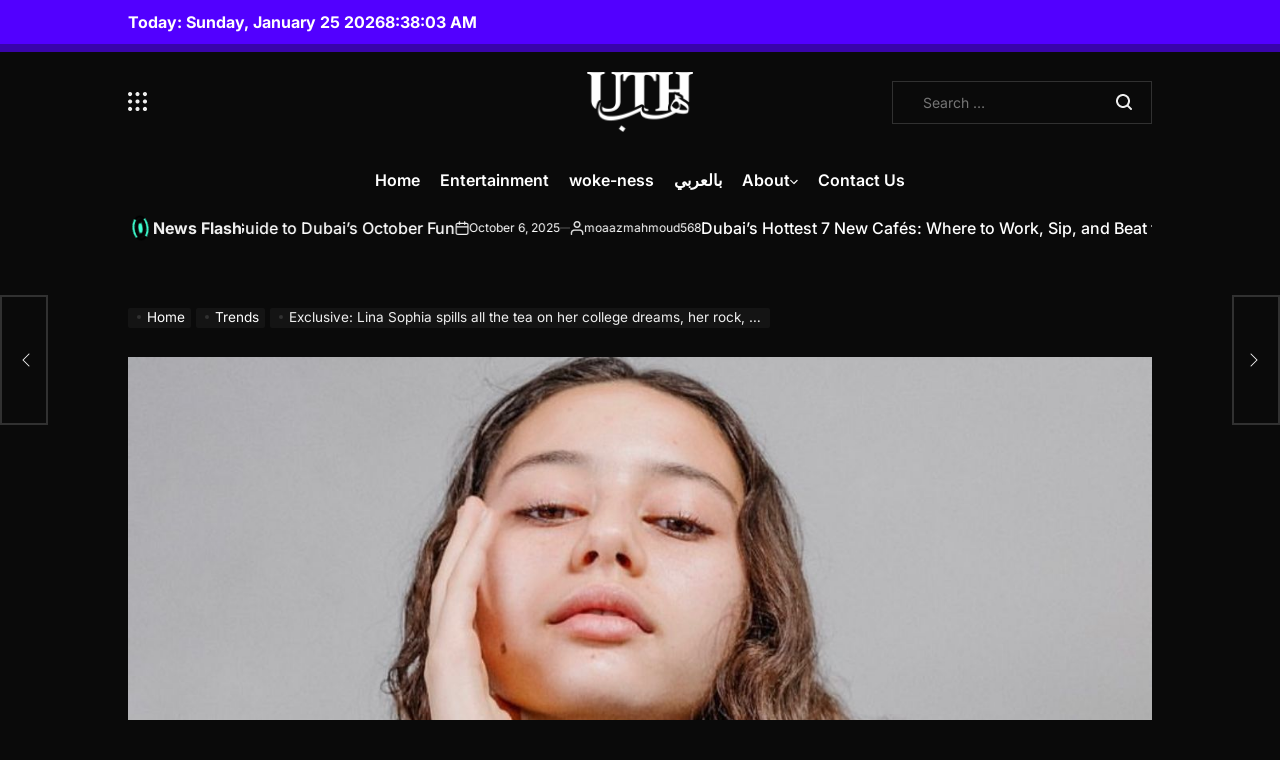

--- FILE ---
content_type: text/css
request_url: https://uthhub.com/wp-content/themes/maglink/style.css?ver=1.0.0
body_size: 20829
content:
/*!
Theme Name: MagLink
Theme URI: https://wpinterface.com/themes/maglink/
Author: WPInterface
Author URI: https://wpinterface.com/
Description: MagLink – Mobile-Friendly Magazine & Newspaper Theme for WordPress is your ultimate solution for a modern, mobile-optimized Magazine and Newspaper theme designed specifically for WordPress. Whether you’re running a magazine, news site, editorial blog, photography portfolio, or review platform, MagLink is your ideal choice. Packed with features and custom widgets, MagLink is the ultimate choice for your publication needs. We’re here to support you every step of the way. If you love this theme, don’t forget to rate it five stars.
Requires at least: 5.9
Tested up to: 6.7
Requires PHP: 5.6
Version: 1.0.2
License: GNU General Public License v2 or later
License URI: http://www.gnu.org/licenses/gpl-2.0.html
Text Domain: maglink
Tags: one-column, two-columns, right-sidebar, left-sidebar, flexible-header, custom-header, custom-background, custom-menu, custom-colors, sticky-post, threaded-comments, translation-ready, featured-images, theme-options, post-formats, footer-widgets, blog, e-commerce, news, rtl-language-support
This theme, like WordPress, is licensed under the GPL.
Use it to make something cool, have fun, and share what you've learned with others.
*/
/*--------------------------------------------------------------
>>> TABLE OF CONTENTS:
----------------------------------------------------------------
# Generic
	- Normalize
	- Box sizing
# Base
	- Typography
	- Elements
	- Links
	- Forms
## Layouts
# Components
	- Navigation
	- Posts and pages
	- Comments
	- Widgets
	- Media
	- Captions
	- Galleries
# plugins
	- Jetpack infinite scroll
# Utilities
	- Accessibility
	- Alignments
--------------------------------------------------------------*/
/*--------------------------------------------------------------
# Generic
--------------------------------------------------------------*/
/* Normalize
--------------------------------------------- */
:root {
    --wpi-gutter: 3rem;
    --wpi--base-bg-color: #131313;
    --wpi--base-text-color: #efefef;
    --wpi--base-border-color: #313131;
    --wpi--link-color: #ffffff;
    --wpi--link-hover-color: #0267ff;
    --wpi--primary-bg-color: #000;
    --wpi--primary-text-color: #fff;
    --wpi--secondary-bg-color: #3cffd0;
    --wpi--secondary-text-color: #000000;
    --wpi--preloader-bg: #fff;
    --wpi--preloader-color: #3cffd0;
    --wpi-submenu-bg-color: #000;
    --wpi-submenu-text-color: #ffffff;
    --wpi--rgb-color: 255, 255, 255;
    --wpi--alt-rgb-color: 0, 0, 0;
    --wpi--verticle-spacing-large: 12rem;
    --wpi--verticle-spacing-big: 6rem;
    --wpi--verticle-spacing-medium: 4rem;
    --wpi--verticle-spacing-small: 2rem;
    --wpi--site-title-font-family:  "Inter", serif;
    --wpi--site-title-font-size: clamp(4.2rem, 7vw, 7rem);
    --wpi--site-title-font-weight: 400;
    --wpi--font-general: "Inter", serif;
    --wpi--font-general-weight: 400;
    --wpi--font-size-general: 1.6rem;
    --wpi--font-family-section-heading: 'Bodoni Moda', serif;
    --wpi--font-family-large: "Inter", serif;
    --wpi--font-size-large: clamp(4.2rem, 5vw, 5.2rem);
    --wpi--font-weight-large: 700;
    --wpi--letter-spacing-large: -0.2rem;
    --wpi--line-height-large: 1.2;
    --wpi--text-transform-large: inherit;
    --wpi--font-family-big: "Inter", serif;
    --wpi--font-size-big: clamp(3.2rem, 4vw, 4.2rem);
    --wpi--font-weight-big: 600;
    --wpi--letter-spacing-big: 0;
    --wpi--line-height-big: 1.2;
    --wpi--text-transform-big: inherit;
    --wpi--font-family-medium: "Inter", serif;
    --wpi--font-size-medium: 2.6rem;
    --wpi--font-weight-medium: 600;
    --wpi--letter-spacing-medium: 0;
    --wpi--line-height-medium: 1.2;
    --wpi--text-transform-medium: inherit;
    --wpi--font-family-small: "Inter", serif;
    --wpi--font-size-small: 2rem;
    --wpi--font-weight-small: 500;
    --wpi--letter-spacing-small: 0;
    --wpi--line-height-small: 1.2;
    --wpi--text-transform-small: inherit;
    --wpi--font-family-xsmall: "Inter", serif;
    --wpi--font-size-xsmall: 1.6rem;
    --wpi--font-weight-xsmall: 500;
    --wpi--letter-spacing-xsmall: 0;
    --wpi--line-height-xsmall: 1.2;
    --wpi--text-transform-xsmall: inherit;
    --swiper-theme-color: #fff;
    --swiper-navigation-size: 2rem;
    --swiper-navigation-sides-offset: 2rem;
    --swiper-pagination-bullet-inactive-color: #fff;
    --swiper-pagination-bullet-inactive-opacity: .4;
}

/*! normalize.css v8.0.1 | MIT License | github.com/necolas/normalize.css */
/* Document
	 ========================================================================== */
/**
 * 1. Correct the line height in all browsers.
 * 2. Prevent adjustments of font size after orientation changes in iOS.
 */
html {
    line-height: 1.15;
    -webkit-text-size-adjust: 100%;
}

/* Sections
	 ========================================================================== */
/**
 * Remove the margin in all browsers.
 */
body {
    margin: 0;
}

/**
 * Render the `main` element consistently in IE.
 */
main {
    display: block;
}

/**
 * Correct the font size and margin on `h1` elements within `section` and
 * `article` contexts in Chrome, Firefox, and Safari.
 */
h1 {
    font-size: 2em;
    margin: 0.67em 0;
}

/* Grouping content
	 ========================================================================== */
/**
 * 1. Add the correct box sizing in Firefox.
 * 2. Show the overflow in Edge and IE.
 */
hr {
    box-sizing: content-box;
    height: 0;
    overflow: visible;
}

/**
 * 1. Correct the inheritance and scaling of font size in all browsers.
 * 2. Correct the odd `em` font sizing in all browsers.
 */
pre {
    font-family: monospace, monospace;
    font-size: 1em;
}

/* Text-level semantics
	 ========================================================================== */
/**
 * Remove the gray background on active links in IE 10.
 */
a {
    background-color: transparent;
}

/**
 * 1. Remove the bottom border in Chrome 57-
 * 2. Add the correct text decoration in Chrome, Edge, IE, Opera, and Safari.
 */
abbr[title] {
    border-bottom: none;
    text-decoration: underline;
    text-decoration: underline dotted;
}

/**
 * Add the correct font weight in Chrome, Edge, and Safari.
 */
b,
strong {
    font-weight: bolder;
}

/**
 * 1. Correct the inheritance and scaling of font size in all browsers.
 * 2. Correct the odd `em` font sizing in all browsers.
 */
code,
kbd,
samp {
    font-family: monospace, monospace;
    font-size: 1em;
}

/**
 * Add the correct font size in all browsers.
 */
small {
    font-size: 80%;
}

/**
 * Prevent `sub` and `sup` elements from affecting the line height in
 * all browsers.
 */
sub,
sup {
    font-size: 75%;
    line-height: 0;
    position: relative;
    vertical-align: baseline;
}

sub {
    bottom: -0.25em;
}

sup {
    top: -0.5em;
}

/* Embedded content
	 ========================================================================== */
/**
 * Remove the border on images inside links in IE 10.
 */
img {
    border-style: none;
    vertical-align: top;
}

/* Forms
	 ========================================================================== */
/**
 * 1. Change the font styles in all browsers.
 * 2. Remove the margin in Firefox and Safari.
 */
button,
input,
optgroup,
select,
textarea {
    font-family: inherit;
    font-size: 100%;
    line-height: 1.15;
    margin: 0;
}

/**
 * Show the overflow in IE.
 * 1. Show the overflow in Edge.
 */
button,
input {
    overflow: visible;
}

/**
 * Remove the inheritance of text transform in Edge, Firefox, and IE.
 * 1. Remove the inheritance of text transform in Firefox.
 */
button,
select {
    text-transform: none;
}

/**
 * Correct the inability to style clickable types in iOS and Safari.
 */
button,
[type="button"],
[type="reset"],
[type="submit"] {
    -webkit-appearance: button;
}

/**
 * Remove the inner border and padding in Firefox.
 */
button::-moz-focus-inner,
[type="button"]::-moz-focus-inner,
[type="reset"]::-moz-focus-inner,
[type="submit"]::-moz-focus-inner {
    border-style: none;
    padding: 0;
}

/**
 * Restore the focus styles unset by the previous rule.
 */
button:-moz-focusring,
[type="button"]:-moz-focusring,
[type="reset"]:-moz-focusring,
[type="submit"]:-moz-focusring {
    outline: 1px dotted ButtonText;
}

/**
 * Correct the padding in Firefox.
 */
fieldset {
    padding: 0.35em 0.75em 0.625em;
}

/**
 * 1. Correct the text wrapping in Edge and IE.
 * 2. Correct the color inheritance from `fieldset` elements in IE.
 * 3. Remove the padding so developers are not caught out when they zero out
 *		`fieldset` elements in all browsers.
 */
legend {
    box-sizing: border-box;
    color: inherit;
    display: table;
    max-width: 100%;
    padding: 0;
    white-space: normal;
}

/**
 * Add the correct vertical alignment in Chrome, Firefox, and Opera.
 */
progress {
    vertical-align: baseline;
}

/**
 * Remove the default vertical scrollbar in IE 10+.
 */
textarea {
    overflow: auto;
}

/**
 * 1. Add the correct box sizing in IE 10.
 * 2. Remove the padding in IE 10.
 */
[type="checkbox"],
[type="radio"] {
    box-sizing: border-box;
    padding: 0;
}

/**
 * Correct the cursor style of increment and decrement buttons in Chrome.
 */
[type="number"]::-webkit-inner-spin-button,
[type="number"]::-webkit-outer-spin-button {
    height: auto;
}

/**
 * 1. Correct the odd appearance in Chrome and Safari.
 * 2. Correct the outline style in Safari.
 */
[type="search"] {
    -webkit-appearance: textfield;
    outline-offset: -2px;
}

/**
 * Remove the inner padding in Chrome and Safari on macOS.
 */
[type="search"]::-webkit-search-decoration {
    -webkit-appearance: none;
}

/**
 * 1. Correct the inability to style clickable types in iOS and Safari.
 * 2. Change font properties to `inherit` in Safari.
 */
::-webkit-file-upload-button {
    -webkit-appearance: button;
    font: inherit;
}

/* Interactive
	 ========================================================================== */
/*
 * Add the correct display in Edge, IE 10+, and Firefox.
 */
details {
    display: block;
}

/*
 * Add the correct display in all browsers.
 */
summary {
    display: list-item;
}

/* Misc
	 ========================================================================== */
/**
 * Add the correct display in IE 10+.
 */
template {
    display: none;
}

/**
 * Add the correct display in IE 10.
 */
[hidden] {
    display: none;
}

/* Box sizing
--------------------------------------------- */
/* Inherit box-sizing to more easily change it's value on a component level.
@link http://css-tricks.com/inheriting-box-sizing-probably-slightly-better-best-practice/ */
*,
*::before,
*::after {
    box-sizing: border-box;
}

html {
    box-sizing: border-box;
}

::-moz-selection {
    background: #000000;
    color: #ffffff;
}

::selection {
    background: #000000;
    color: #ffffff;
}

.align-text-center {
    text-align: center;
}

.align-text-center .entry-meta {
    justify-content: center;
}

.align-text-left {
    text-align: left;
}

.align-text-right {
    text-align: right;
}

.vertical-align-top {
    align-items: flex-start;
}

.vertical-align-middle {
    align-items: center;
}

.vertical-align-bottom {
    align-items: flex-end;
}

/*--------------------------------------------------------------
# Base
--------------------------------------------------------------*/
html {
    font-size: 62.5%;
    /* 1rem = 10px */
    scroll-behavior: smooth;
}

@media (prefers-reduced-motion: reduce) {
    html {
        scroll-behavior: auto;
    }
}

body {
    -webkit-box-sizing: border-box;
    -moz-box-sizing: border-box;
    box-sizing: border-box;
    overflow-x: hidden;
}

/* Typography
--------------------------------------------- */
body {
    -moz-osx-font-smoothing: grayscale;
    -webkit-font-smoothing: antialiased;
}

body,
button,
input,
select,
optgroup,
textarea {
    color: var(--wpi--base-text-color);
    font-family: var(--wpi--font-general);
    font-weight: var(--wpi--font-general-weight);
    font-size: var(--wpi--font-size-general);
    font-optical-sizing: auto;
    line-height: 1.5;
}

h1,
h2,
h3,
h4,
h5,
h6 {
    clear: both;
    line-height: 1.2;
}

h1 {
    font-family: var(--wpi--font-family-large);
    font-size: var(--wpi--font-size-large);
    font-weight: var(--wpi--font-weight-large);
}

h2 {
    font-family: var(--wpi--font-family-big);
    font-size: var(--wpi--font-size-big);
    font-weight: var(--wpi--font-weight-big);
}

h3 {
    font-family: var(--wpi--font-family-medium);
    font-size: var(--wpi--font-size-medium);
    font-weight: var(--wpi--font-weight-medium);
}

h4 {
    font-family: var(--wpi--font-family-small);
    font-size: var(--wpi--font-size-small);
    font-weight: var(--wpi--font-weight-small);
}

h5 {
    font-family: var(--wpi--font-family-xsmall);
    font-size: var(--wpi--font-size-xsmall);
    font-weight: var(--wpi--font-weight-xsmall);
}

p {
    margin: 0 0 1.5rem;
}

.entry-title {
    margin: 0 0 1.5rem;
}

.entry-title-normal {
    font-style: normal;
}

.entry-title-italic {
    font-style: italic;
}

.entry-title-large {
    font-family: var(--wpi--font-family-large);
    font-size: var(--wpi--font-size-large);
    font-weight: var(--wpi--font-weight-large);
    letter-spacing: var(--wpi--letter-spacing-large);
    line-height: var(--wpi--line-height-large);
    text-transform: var(--wpi--text-transform-large);
}

.entry-title-sub-large {
    font-family: var(--wpi--font-family-large);
    font-weight: var(--wpi--font-weight-large);
    letter-spacing: var(--wpi--letter-spacing-large);
    line-height: var(--wpi--line-height-large);
    text-transform: var(--wpi--text-transform-large);
    font-size: calc(var(--wpi--font-size-large) - 1rem);
}

.entry-title-large {
    color: var(--wpi--link-color);
}

.entry-title-big {
    font-family: var(--wpi--font-family-big);
    font-size: var(--wpi--font-size-big);
    font-weight: var(--wpi--font-weight-big);
    letter-spacing: var(--wpi--letter-spacing-big);
    line-height: var(--wpi--line-height-big);
    text-transform: var(--wpi--text-transform-big);
}

.entry-title-medium {
    font-family: var(--wpi--font-family-medium);
    font-size: var(--wpi--font-size-medium);
    font-weight: var(--wpi--font-weight-medium);
    letter-spacing: var(--wpi--letter-spacing-medium);
    line-height: var(--wpi--line-height-medium);
    text-transform: var(--wpi--text-transform-medium);
}

.entry-title-small {
    font-family: var(--wpi--font-family-small);
    font-size: var(--wpi--font-size-small);
    font-weight: var(--wpi--font-weight-small);
    letter-spacing: var(--wpi--letter-spacing-small);
    line-height: var(--wpi--line-height-small);
    text-transform: var(--wpi--text-transform-small);
}

.entry-title-xsmall {
    font-family: var(--wpi--font-family-xsmall);
    font-size: var(--wpi--font-size-xsmall);
    font-weight: var(--wpi--font-weight-xsmall);
    letter-spacing: var(--wpi--letter-spacing-xsmall);
    line-height: var(--wpi--line-height-xsmall);
    text-transform: var(--wpi--text-transform-xsmall);
}

.entry-title a {
    background: -webkit-gradient(linear, left top, right top, from(currentColor), to(currentColor));
    background: linear-gradient(to right, currentColor 0%, currentColor 100%);
    background-size: 0px 2px;
    background-repeat: no-repeat;
    background-position: left 100%;
    -webkit-transition-duration: 0.5s;
    transition-duration: 0.5s;
}

.entry-title a:hover,
.entry-title a:focus {
    background-size: 100% 2px;
}

.site [class*="limit-line-"] {
    overflow: hidden;
    display: -webkit-box;
    -webkit-box-orient: vertical;
    -webkit-line-clamp: var(--limit-line-clamp, 5);
}

.limit-line-1 {
    --limit-line-clamp: 1;
}

.limit-line-2 {
    --limit-line-clamp: 2;
}

.limit-line-3 {
    --limit-line-clamp: 3;
}

.limit-line-4 {
    --limit-line-clamp: 4;
}

dfn,
cite,
em,
i,
blockquote {
    font-style: italic;
}

blockquote {
    margin: 0 1.5em;
}

address {
    margin: 0 0 1.5em;
}

pre {
    background: #eee;
    font-family: "Courier 10 Pitch", courier, monospace;
    line-height: 1.6;
    margin-bottom: 1.6em;
    max-width: 100%;
    overflow: auto;
    padding: 1.6em;
}

code,
kbd,
tt,
var {
    font-family: monaco, consolas, "Andale Mono", "DejaVu Sans Mono", monospace;
}

abbr,
acronym {
    border-bottom: 1px dotted #666;
    cursor: help;
}

mark,
ins {
    background: #fff9c0;
    text-decoration: none;
}

big {
    font-size: 125%;
}

/* Elements
--------------------------------------------- */
body {
    background-color: var(--wpi--base-bg-color);
}

hr {
    background-color: #ccc;
    border: 0;
    height: 1px;
    margin-bottom: 1.5rem;
}

ul,
ol {
    margin: 0 0 1.5rem 3rem;
}

ul {
    list-style: disc;
}

ol {
    list-style: decimal;
}

li > ul,
li > ol {
    margin-bottom: 0;
    margin-left: 1.5rem;
}

.reset-list-style,
.reset-list-style ul,
.reset-list-style ol {
    list-style: none;
    margin: 0;
    padding: 0;
}

.reset-list-style li {
    margin: 0;
}

dt {
    font-weight: 700;
}

dd {
    margin: 0 1.5rem 1.5rem;
}

/* Make sure embeds and iframes fit their containers. */
embed,
iframe,
object {
    max-width: 100%;
}

img {
    height: auto;
    max-width: 100%;
}

figure {
    margin: 1rem 0;
}

table {
    margin: 0 0 1.5rem;
    width: 100%;
}

@media (max-width: 767px) {
    .hide-on-mobile {
        display: none !important;
    }
}

@media (min-width: 768px) and (max-width: 1024px) {
    .hide-on-tablet {
        display: none !important;
    }
}

@media (min-width: 1025px) {
    .hide-on-desktop {
        display: none !important;
    }
}

/* Links
--------------------------------------------- */
a {
    color: var(--wpi--link-color);
}

a,
.text-decoration-reset {
    text-decoration: none;
}

a:hover,
a:focus,
a:active {
    color: var(--wpi--link-hover-color);
}

a:hover,
a:focus,
a:active {
    outline: 0;
}

a:focus-visible {
    outline: 2px solid var(--wpi--link-hover-color);
}

.entry-content a:not(.button, .wpi-button, .wp-element-button, .wp-block-button__link, .text-decoration-reset),
.entry-summary a:not(.button, .wpi-button, .wp-element-button, .wp-block-button__link, .text-decoration-reset),
.entry-excerpt a:not(.button, .wpi-button, .wp-element-button, .wp-block-button__link, .text-decoration-reset) {
    text-decoration: underline;
}

/* Forms
--------------------------------------------- */
button,
input[type="button"],
input[type="reset"],
input[type="submit"],
.wp-block-search__button {
    border: 0;
    border-radius: 0;
    background: var(--wpi--primary-bg-color);
    color: var(--wpi--primary-text-color);
    line-height: 1;
    padding: 0.5rem 1.5rem;
    -webkit-appearance: none;
    min-height: 5rem;
}

button:active,
button:hover,
button:focus,
input[type="button"]:active,
input[type="button"]:hover,
input[type="button"]:focus,
input[type="reset"]:active,
input[type="reset"]:hover,
input[type="reset"]:focus,
input[type="submit"]:active,
input[type="submit"]:hover,
input[type="submit"]:focus,
.wp-block-search__button:active,
.wp-block-search__button:hover,
.wp-block-search__button:focus {
    background: var(--wpi--secondary-bg-color);
    color: var(--wpi--secondary-text-color);
}

.wp-block-search__button {
    margin: 0;
}

.wpi-button-group {
    display: flex;
    align-items: center;
    justify-content: center;
    margin-top: 4rem;
    gap: 2rem;
}

.wpi-button {
    background: none;
    display: inline-block;
    font-size: var(--wpi--font-size-general);
    padding: 1.5rem 3rem;
    text-align: center;
    min-width: 14rem;
    -webkit-transition: all .3s ease;
    -moz-transition: all .3s ease;
    transition: all .3s ease;
}

.wpi-button-block {
    display: block;
}

.wpi-button-small {
    padding: 1rem 2rem;
}

.wpi-button-primary {
    background: var(--wpi--primary-bg-color);
    color: var(--wpi--primary-text-color);
}

.wpi-button-secondary {
    background: var(--wpi--secondary-bg-color);
    color: var(--wpi--secondary-text-color);
}

.wpi-button-outline {
    border: 0.2rem solid var(--wpi--primary-bg-color);
}

.wpi-button-outline:hover,
.wpi-button-outline:focus {
    border-color: var(--wpi--secondary-bg-color);
}

.wpi-button-primary:hover,
.wpi-button-primary:focus {
    background: var(--wpi--secondary-bg-color);
    color: var(--wpi--secondary-text-color);
}

.wpi-button-secondary:hover,
.wpi-button-secondary:focus {
    background: var(--wpi--primary-bg-color);
    color: var(--wpi--primary-text-color);
}

input[type="text"],
input[type="email"],
input[type="url"],
input[type="password"],
input[type="search"],
input[type="number"],
input[type="tel"],
input[type="range"],
input[type="date"],
input[type="month"],
input[type="week"],
input[type="time"],
input[type="datetime"],
input[type="datetime-local"],
input[type="color"],
textarea,
select {
    color: #666;
    border: 0.1rem solid var(--wpi--base-border-color);
    border-radius: 0;
    min-height: 5rem;
    padding: 0.5rem 1rem;
    -webkit-appearance: none;
}

input[type="text"]:focus,
input[type="email"]:focus,
input[type="url"]:focus,
input[type="password"]:focus,
input[type="search"]:focus,
input[type="number"]:focus,
input[type="tel"]:focus,
input[type="range"]:focus,
input[type="date"]:focus,
input[type="month"]:focus,
input[type="week"]:focus,
input[type="time"]:focus,
input[type="datetime"]:focus,
input[type="datetime-local"]:focus,
input[type="color"]:focus,
textarea:focus {
    color: #111;
}

textarea {
    width: 100%;
}

.mb-30 {
    margin-bottom: 3rem;
}

/*--------------------------------------------------------------
# Layouts
--------------------------------------------------------------*/
/*--------------------------------------------------------------
# Components
--------------------------------------------------------------*/
#wpi-preloader {
    width: 100%;
    height: 100vh;
    position: fixed;
    background-color: var(--wpi--preloader-bg);
    display: flex;
    justify-content: center;
    align-items: center;
    opacity: 1;
    transition: opacity 1s ease-out;
    z-index: 99999;
}

#wpi-preloader.wpi-preloader-exit {
    opacity: 0;
}

.wpi-preloader-wrapper {
    position: relative;
}

.wpi-menu-icon {
    display: block;
    position: relative;
    width: 22px;
    height: 12px;
    cursor: pointer;
}

.wpi-menu-icon span {
    position: absolute;
    display: block;
    width: 100%;
    height: 2px;
    background-color: currentColor;
    border-radius: 1px;
    transition: all 0.2s cubic-bezier(0.1, 0.82, 0.76, 0.965);
}

.wpi-menu-icon span:first-of-type {
    top: 0;
    width: 32px;
}

.wpi-menu-icon span:last-of-type {
    bottom: 0;
}

.showing-menu-modal .wpi-menu-icon span:first-of-type {
    transform: rotate(45deg);
    top: 5px;
    width: 22px;
}

.showing-menu-modal .wpi-menu-icon span:last-of-type {
    transform: rotate(-45deg);
    bottom: 5px;
}

/* Social Icons ------------------------------ */
ul.social-icons {
    display: flex;
    flex-wrap: wrap;
}

ul.social-icons.none,
ul.social-icons.has-brand-color {
    gap: 1rem;
}

.social-icons a {
    align-items: center;
    display: flex;
    justify-content: center;
    padding: 0;
}

.social-icons .svg-icon {
    height: 2rem;
    width: 2rem;
    transition: all .3s ease;
}

.social-icons a[href*="twitter"] .svg-icon,
.social-icons a[href*="x"] .svg-icon,
.social-icons a[href*="tiktok"] .svg-icon {
    width: 1.6rem;
}

.social-icons.has-brand-background a {
    color: #fff;
    height: 4.4rem;
    width: 4.4rem;
}

.topbar-components .social-icons.has-brand-background a {
    border: 0.1rem solid rgba(var(--wpi--alt-rgb-color), 0.3);
    height: 3.4rem;
    width: 3.4rem;
}

.social-icons.has-border-radius {
    gap: 0.2rem;
}

.social-icons.has-border-radius a {
    border-radius: 50%;
}

.social-icons a:focus .svg-icon,
.social-icons a:hover .svg-icon {
    transform: scale(1.1);
}

/* Cover Modals ------------------------------ */
.cover-modal {
    display: none;
    -ms-overflow-style: none;
    /* For Internet Explorer and Edge */
    scrollbar-width: none;
    /* For Firefox */
    overflow: hidden;
    /* Hides scrollbars for other browsers */
}

.cover-modal::-webkit-scrollbar {
    display: none;
    /* For Chrome, Safari, and Opera */
}

.cover-modal.show-modal {
    display: block;
    cursor: pointer;
}

.header-promote-bg {
    --wpi--promote-background: #f1f1f1;
}

.header-promote-bg {
    background-color: var(--wpi--promote-background);
}

.wpi-promote-center {
    display: block;
    text-align: center;
}

.site-topbar {
    --wpi--topbar-background: #5200FF;
    --wpi--base-border-color: #3904AB;
    --wpi--base-text-color: #fff;
    --wpi--link-color: #fff;
}

.site-topbar {
    background-color: var(--wpi--topbar-background);
    border-bottom: 0.8rem solid var(--wpi--base-border-color);
    color: var(--wpi--base-text-color);
    padding-bottom: 1rem;
    padding-top: 1rem;
}

.topbar-wrapper {
    display: -ms-flexbox;
    display: flex;
    -ms-flex-wrap: wrap;
    flex-wrap: wrap;
    justify-content: space-between;
    align-items: center;
    gap: var(--wpi-gutter);
}

.site-topbar .topbar-components {
    display: flex;
    align-items: center;
    font-weight: 700;
    gap: 2rem;
    flex-wrap: wrap;
}

/* -------------------------------------------------------------------------- */
/*	4.	Site Header
/* -------------------------------------------------------------------------- */
.site-header {
    position: relative;
}

@media (max-width: 767px) {
    .site-header {
        padding-bottom: 1.5rem;
        padding-top: 1.5rem;
    }
}

.header-branding-area {
    padding-bottom: var(--wpi--verticle-spacing-small);
    padding-top: var(--wpi--verticle-spacing-small);
}

:where(.site-header-3, .site-header-4) .header-navigation-area {
    --wpi--base-bg-color: #23282d;
    background: var(--wpi--base-bg-color);
    position: relative;
}

@media (min-width: 992px) {
    .site-header .sticky-header-active {
        --wpi--base-bg-color: #23282d;
        --wpi--base-text-color: #ffffff;
        --wpi--link-color: #ffffff;
        background: var(--wpi--base-bg-color);
        display: block !important;
        position: fixed;
        top: 0;
        left: 0;
        right: 0;
        margin-left: auto;
        margin-right: auto;
        padding-bottom: 1rem;
        padding-top: 1rem;
        z-index: 999;
        width: 100%;
        animation: stickyheader 1s ease 0s;
        backface-visibility: hidden;
        -webkit-backface-visibility: hidden;
    }

    @keyframes stickyheader {
        from {
            top: -7rem;
        }
        to {
            top: 0;
        }
    }
}

.site-header .header-wrapper {
    display: -ms-flexbox;
    display: flex;
    justify-content: space-between;
    align-items: center;
    gap: var(--wpi-gutter);
}

.site-header:not(.site-header-1) .header-components.header-components-left,
.site-header:not(.site-header-1) .header-components.header-components-right {
    align-items: center;
    flex: 0 0 auto;
    width: auto;
}

.site-header-1 .site-header-desktop {
    padding-bottom: var(--wpi--verticle-spacing-small);
    padding-top: var(--wpi--verticle-spacing-small);
}

.site-header-1 .site-header-desktop .header-components.header-components-left,
.site-header-1 .site-header-desktop .header-components.header-components-right {
    display: flex;
    align-items: center;
    gap: var(--wpi-gutter);
    min-width: 0;
}

.site-header-1 .site-header-desktop .header-components.header-components-left {
    margin-right: 50px;
}

.site-header-1 .site-header-desktop .header-components.header-components-right {
    display: flex;
    align-items: center;
    gap: var(--wpi-gutter);
}

/*.site-header-1 .site-header-desktop .header-navigation-wrapper {*/
/*    min-width: 0;*/
/*    width: fit-content;*/
/*}*/
/*.site-header-1 .site-header-desktop .header-navigation-wrapper .primary-menu-wrapper {*/
/*    display: flex;*/
/*}*/
/*.site-header-1 .site-header-desktop .header-navigation-wrapper ul.primary-menu {*/
/*    flex-wrap: nowrap;*/
/*}*/
.site-header-1 .site-header-desktop .search-toggle {
    background-color: var(--wpi--header-desktop-background);
    margin-right: 0;
    flex: none;
    min-width: 0;
    padding: 1rem;
    width: fit-content;
}

.site-header.site-header-4 .header-branding-area .header-components-left,
.site-header.site-header-4 .header-branding-area .header-components-right {
    flex: 1;
}

.site-header-4 .header-branding-area .header-components-center {
    flex: 0 1 auto;
}

.site-header-4 .header-branding-area .header-components-right {
    text-align: right;
}

.header-components.header-components-center {
    flex: 1;
    display: flex;
    align-items: center;
    justify-content: center;
}

.header-components.header-components-center .site-branding {
    text-align: center;
}

@media (min-width: 1025px) {
    .site-header-3 .header-components.header-components-center .site-branding {
        margin-top: -3rem;
    }
}

.toggle {
    background: none;
    border: none;
    box-shadow: none;
    color: var(--wpi--link-color);
    cursor: pointer;
    display: flex;
    align-items: center;
    gap: 0.5rem;
    padding: 0;
    position: relative;
}

.toggle:active,
.toggle:hover,
.toggle:focus {
    background: none;
    color: inherit;
}

.toggle:focus-visible {
    box-shadow: none;
    outline: 2px solid var(--wpi--link-hover-color);
}

.site-header.site-header-4 .desktop-nav-toggle {
    background: var(--wpi--primary-bg-color);
    color: var(--wpi--primary-text-color);
}

.site-header.site-header-4 .desktop-nav-toggle:hover,
.site-header.site-header-4 .desktop-nav-toggle:focus {
    border-color: var(--wpi--primary-bg-color);
}

.site-header-4 .search-modal-form {
    position: relative;
}

.site-header-4 .search-modal-form > svg {
    position: absolute;
    top: 50%;
    right: 2rem;
    transform: translateY(-50%);
    height: 1.6rem;
    width: 1.6rem;
    z-index: 10;
}

.site-header-4 .search-modal-form input[type="search"] {
    background-color: transparent;
    color: var(--wpi--base-text-color);
    padding: 1rem 3rem;
    width: 26rem;
    min-height: auto;
    font-size: 1.4rem;
}

.site-header-4 .search-modal-form input[type="submit"] {
    display: none;
}

.header-has-spacing {
    padding-bottom: var(--wpi--verticle-spacing-small);
    padding-top: var(--wpi--verticle-spacing-small);
}

/* Header Titles ----------------------------- */
.site-branding-wrapper {
    align-items: center;
    display: flex;
    justify-content: center;
    padding: 0 4rem;
    text-align: center;
}

body:not(.enable-search-modal) .site-branding-wrapper {
    justify-content: flex-start;
    padding-right: 0;
    text-align: right;
}

.site-title,
.site-logo,
.site-description {
    margin: 0;
}

.site-title {
    display: inline-block;
    font-family: var(--wpi--site-title-font-family);
    font-size: var(--wpi--site-title-font-size);
    font-weight: var(--wpi--site-title-font-weight);
    line-height: 1;
}

.site-title a {
    display: block;
}

.site-description {
    margin: 1rem 0;
    position: relative;
    transition: all 0.15s linear;
    padding-left: 1rem;
    padding-right: 1rem;
}

.site-logo a,
.site-logo img {
    display: block;
}

.site-branding .site-logo .site-logo {
    margin: 0;
}

.site-logo img {
    height: 10rem;
    margin: 0 auto;
    width: auto;
}

.site-header-responsive .site-logo img {
    max-height: 4rem;
}

.site-header-responsive .site-title {
    font-size: 3.4rem;
}

/* Primary Menu ---------------------------- */
.primary-menu {
    display: flex;
    flex-wrap: wrap;
    gap: 0.5rem;
    justify-content: center;
}
.site-header-1 .site-header-desktop .header-components.header-components-left .primary-menu{
    justify-content: flex-start;
}
.primary-menu .icon {
    display: inline-block;
    vertical-align: middle;
    line-height: 1;
}

.primary-menu .icon .svg-icon {
    height: 0.8rem;
    width: 0.8rem;
}

.primary-menu li {
    position: relative;
}

.primary-menu a {
    display: block;
    line-height: 1;
    word-break: normal;
    word-wrap: normal;
}

.primary-menu a .menu-item-description {
    font-weight: 400;
}

@media (min-width: 1025px) {
    .primary-menu > li > a {
        display: flex;
        font-weight: 600;
        gap: 0.5rem;
        padding: 2rem 1rem;
        position: relative;
        white-space: nowrap;
    }

    .primary-menu > li.menu-item-has-children > a {
        padding-right: 1rem;
    }

    .primary-menu > li.current-menu-item > a {
        color: var(--wpi--link-hover-color);
    }
}

/* SUB MENU */
.primary-menu ul {
    background: var(--wpi-submenu-bg-color);
    border-radius: 0.4rem;
    color: var(--wpi-submenu-text-color);
    font-size: 1.7rem;
    opacity: 0;
    position: absolute;
    right: 9999rem;
    top: calc(100% + 2rem);
    transition: opacity 0.15s linear, transform 0.15s linear, right 0s 0.15s;
    transform: translateY(0.6rem);
    width: 24rem;
    z-index: 9;
}

.primary-menu li.menu-item-has-children:hover > ul,
.primary-menu li.menu-item-has-children:focus > ul,
.primary-menu li.menu-item-has-children.focus > ul {
    right: 0;
    opacity: 1;
    transform: translateY(0);
    transition: opacity 0.15s linear, transform 0.15s linear;
}

.primary-menu ul::before,
.primary-menu ul::after {
    content: "";
    display: block;
    position: absolute;
    bottom: 100%;
}

.primary-menu ul::before {
    height: 2rem;
    left: 0;
    right: 0;
}

.primary-menu ul::after {
    border: 0.8rem solid transparent;
    border-bottom-color: var(--wpi-submenu-bg-color);
    right: 1.8rem;
}

.primary-menu ul a {
    background: transparent;
    border: none;
    display: flex;
    align-items: center;
    justify-content: space-between;
    padding: 1.5rem 2rem;
    transition: background-color 0.15s linear;
    width: 100%;
}

.primary-menu ul a:not(:hover, :focus) {
    color: inherit;
}

.primary-menu ul a:hover,
.primary-menu ul a:focus {
    background: rgba(var(--wpi--alt-rgb-color), 0.1);
}

.primary-menu ul li.menu-item-has-children .icon {
    right: 1.5rem;
    bottom: 0;
    top: 0;
}

/* DEEP DOWN */
.primary-menu ul ul {
    top: 0;
}

.primary-menu ul li.menu-item-has-children:hover > ul,
.primary-menu ul li.menu-item-has-children:focus > ul,
.primary-menu ul li.menu-item-has-children.focus > ul {
    right: calc(100% + 2rem);
}

.primary-menu ul ul::before {
    bottom: 0;
    height: auto;
    left: auto;
    right: -2rem;
    top: 0;
    width: 2rem;
}

.primary-menu ul ul::after {
    border-bottom-color: transparent;
    /*rtl:ignore*/
    border-left-color: var(--wpi-submenu-bg-color);
    bottom: auto;
    right: -1.6rem;
    top: 2rem;
}

.rtl .primary-menu ul ul::after {
    transform: rotate(180deg);
}

/*
 * Enable nav submenu expansion with tapping on arrows on large-viewport
 * touch interfaces (e.g. tablets or laptops with touch screens).
 * These rules are supported by all browsers (>IE11) and when JS is disabled.
 */
@media (any-pointer: coarse) {
    .primary-menu > li.menu-item-has-children > a {
        padding-right: 0;
        margin-right: 2rem;
    }

    .primary-menu ul li.menu-item-has-children > a {
        margin-right: 4.5rem;
        padding-right: 0;
        width: unset;
    }
}

/* Repeat previous rules for IE11 (when JS enabled for polyfill). */
body.touch-enabled .primary-menu > li.menu-item-has-children > a {
    padding-right: 0;
    margin-right: 2rem;
}

body.touch-enabled .primary-menu ul li.menu-item-has-children > a {
    margin-right: 4.5rem;
    padding-right: 0;
    width: unset;
}

/* -------------------------------------------------------------------------- */
/*	5. Menu Modal
/* -------------------------------------------------------------------------- */
.menu-modal {
    display: none;
    font-weight: 500;
    opacity: 0;
    overflow-y: auto;
    overflow-x: hidden;
    position: fixed;
    bottom: 0;
    right: -99999rem;
    left: 99999rem;
    top: 0;
    transition: opacity 0.25s ease-in, right 0s 0.25s, left 0s 0.25s;
    z-index: 9999;
}

.admin-bar .menu-modal {
    top: 32px;
}

@media (max-width: 782px) {
    .admin-bar .menu-modal {
        top: 46px;
    }
}

.menu-modal.show-modal {
    display: flex;
}

.menu-modal.active {
    left: 0;
    opacity: 1;
    right: 0;
    transition: opacity .25s ease-out;
}

.menu-modal-inner {
    background: var(--wpi--base-bg-color);
    color: var(--wpi--base-text-color);
    display: flex;
    justify-content: stretch;
    overflow: auto;
    -ms-overflow-style: auto;
    width: 100%;
}

.menu-wrapper {
    display: flex;
    flex-direction: column;
    justify-content: space-between;
    position: relative;
}

button.close-nav-toggle {
    align-items: center;
    display: flex;
    font-size: 1.6rem;
    font-weight: 500;
    justify-content: flex-end;
    padding: 3.1rem 2.5rem;
    width: 100%;
}

button.close-nav-toggle svg {
    height: 1.6rem;
    width: 1.6rem;
}

.menu-modal .menu-top {
    flex-shrink: 0;
}

/* Main Menu --------------------------------- */
.modal-menu li {
    border-color: var(--wpi--base-border-color);
    border-style: solid;
    border-width: 0.1rem 0 0 0;
    display: flex;
    flex-wrap: wrap;
    line-height: 1;
    justify-content: flex-start;
    margin: 0;
}

.modal-menu > li:last-child {
    border-bottom-width: 0.1rem;
}

.modal-menu .ancestor-wrapper {
    display: flex;
    justify-content: space-between;
    width: 100%;
}

.modal-menu a {
    display: block;
    padding: 2rem 2.5rem;
    width: 100%;
}

button.sub-menu-toggle {
    border-left: 0.1rem solid var(--wpi--base-border-color);
    flex-shrink: 0;
    padding: 0 2.5rem;
}

button.sub-menu-toggle svg {
    height: 0.9rem;
    transition: transform 0.15s linear;
    width: 1.5rem;
}

button.sub-menu-toggle.active svg {
    transform: rotate(-180deg);
}

.modal-menu ul {
    display: none;
    margin: 0;
    width: 100%;
}

/* Main menu animation ----------------------- */
.menu-wrapper .menu-item {
    position: relative;
}

.menu-wrapper .active {
    display: block;
}

.menu-wrapper.is-toggling {
    pointer-events: none;
}

.menu-wrapper.is-toggling .menu-item {
    position: absolute;
    top: 0;
    right: 0;
    margin: 0;
    width: 100%;
}

.menu-wrapper.is-animating .menu-item,
.menu-wrapper.is-animating .toggling-target {
    transition-duration: 250ms;
}

.menu-wrapper.is-animating .menu-item {
    transition-property: transform;
}

.menu-wrapper.is-toggling .toggling-target {
    display: block;
    position: absolute;
    top: 0;
    right: 0;
    opacity: 1;
}

.menu-wrapper.is-toggling .toggling-target.active {
    opacity: 0;
}

.menu-wrapper.is-animating.is-toggling .toggling-target {
    display: block;
    transition-property: opacity;
    opacity: 0;
}

.menu-wrapper.is-animating.is-toggling .toggling-target.active {
    opacity: 1;
}

.menu-wrapper.is-toggling .modal-menu > li:last-child li {
    border-top-color: transparent;
    border-bottom-width: 0.1rem;
}

@media (prefers-reduced-motion: reduce) {
    .menu-wrapper.is-animating .menu-item,
    .menu-wrapper.is-animating .toggling-target {
        transition-duration: 1ms !important;
    }
}

/* Menu Bottom ------------------------------- */
.menu-bottom {
    flex-shrink: 0;
    margin-bottom: 0;
    margin-top: auto;
    padding: 4rem 2.5rem;
}

.menu-bottom nav {
    width: 100%;
}

.menu-copyright {
    padding: 4rem 2.5rem;
}

.menu-copyright a {
    text-decoration: underline;
}

/* -------------------------------------------------------------------------- */
/*	6. Search Modal
/* -------------------------------------------------------------------------- */
.search-modal {
    background: rgba(0, 0, 0, 0.2);
    display: none;
    opacity: 0;
    position: fixed;
    bottom: 0;
    right: -9999rem;
    top: 0;
    transition: opacity 0.2s linear, right 0s 0.2s linear;
    width: 100%;
    z-index: 999;
}

.admin-bar .search-modal.active {
    top: 32px;
}

@media (max-width: 782px) {
    .admin-bar .search-modal.active {
        top: 46px;
    }
}

.search-modal-inner {
    background: var(--wpi--base-bg-color);
    transform: translateY(-100%);
    transition: transform 0.15s linear, box-shadow 0.15s linear;
}

.search-modal-inner .search-modal-panel {
    padding-bottom: var(--wpi--verticle-spacing-large);
    padding-top: var(--wpi--verticle-spacing-large);
    position: relative;
}

.search-modal-inner .search-modal-form {
    display: flex;
    justify-content: space-between;
}

.search-modal.active {
    right: 0;
    opacity: 1;
    transition: opacity 0.2s linear;
}

.search-modal.active .search-modal-inner {
    box-shadow: 0 0 2rem 0 rgba(0, 0, 0, 0.08);
    transform: translateY(0);
    transition: transform 0.25s ease-in-out, box-shadow 0.1s 0.25s linear;
}

button.search-untoggle {
    align-items: center;
    display: flex;
    flex-shrink: 0;
    justify-content: center;
    padding: 0 2.5rem;
}

.search-modal button.search-untoggle {
    color: inherit;
    padding: 0;
    position: absolute;
    top: 0;
    right: 0;
}

.search-modal.active .search-untoggle {
    animation: popIn both 0.3s 0.2s;
}

.search-untoggle svg {
    height: 1.5rem;
    transition: transform 0.15s ease-in-out;
    width: 1.5rem;
}

.search-untoggle:focus svg,
.search-untoggle:hover svg {
    transform: scale(1.15);
}

/* Modal Search Form ------------------------- */
.search-modal form {
    margin: 0;
    position: relative;
    width: 100%;
}

.search-modal .search-field {
    font-size: 2rem;
    height: 8.4rem;
    width: 100%;
}

.search-modal .search-field::-webkit-input-placeholder {
    color: inherit;
}

.search-modal .search-field:-ms-input-placeholder {
    color: inherit;
}

.search-modal .search-field::-moz-placeholder {
    color: inherit;
    line-height: 4;
}

.search-modal .search-submit {
    position: absolute;
    right: -9999rem;
    top: 50%;
    transform: translateY(-50%);
}

.search-modal .search-submit:focus {
    right: 0;
}

.menu-modal {
    opacity: 1;
    justify-content: flex-end;
    padding: 0;
    transition: background-color 0.3s ease-in, left 0s 0.3s, right 0s 0.3s;
}

.menu-modal.active {
    background: rgba(0, 0, 0, 0.2);
    transition: background-color 0.3s ease-out;
}

.menu-wrapper {
    flex-grow: 1;
}

.menu-modal-inner {
    max-width: 64rem;
    opacity: 0;
    transform: translateX(50rem);
    transition: transform .2s ease-in, opacity .2s ease-in;
}

.menu-modal.active .menu-modal-inner {
    opacity: 1;
    transform: translateX(0);
    transition-timing-function: ease-out;
}

.wpi-search-articles {
    display: grid;
    grid-template-columns: repeat(auto-fit, minmax(28rem, 1fr));
    gap: 2rem;
}

.offcanvas-drawer-active {
    overflow: hidden;
}

.site-drawer-menu-icon {
    display: flex;
    align-items: center;
    font-size: 24px;
    cursor: pointer;
}

.site-drawer-menu-icon:focus-visible {
    outline: 2px solid var(--wpi--link-hover-color);
}

.site-drawer-offcanvas {
    position: fixed;
    top: 0;
    left: -100%;
    width: 64rem;
    height: 100%;
    background-color: var(--wpi--base-bg-color);
    transition: left 0.3s ease;
    z-index: 999;
    display: flex;
    flex-direction: column;
    padding: var(--wpi-gutter);
    overflow-y: scroll;
    scrollbar-width: none;
    -ms-overflow-style: none;
}

.site-drawer-offcanvas::-webkit-scrollbar {
    width: 0;
    height: 0;
}

@media screen and (max-width: 640px) {
    .site-drawer-offcanvas {
        width: 30rem;
    }
}

.site-drawer-offcanvas.show {
    left: 0;
}

.site-drawer-offcanvas .site-drawer-close-btn {
    align-self: flex-end;
    background: none;
    border: none;
    color: var(--wpi--link-color);
    font-size: 20px;
    cursor: pointer;
}

.site-drawer-offcanvas .site-drawer-close-btn:focus-visible {
    box-shadow: none;
    outline: 2px solid var(--wpi--link-hover-color);
}

.site-drawer-overlay {
    position: fixed;
    top: 0;
    left: 0;
    width: 100%;
    height: 100%;
    background-color: rgba(0, 0, 0, 0.5);
    opacity: 0;
    visibility: hidden;
    transition: opacity 0.3s ease;
}

.site-drawer-overlay.show {
    opacity: 1;
    visibility: visible;
    z-index: 999;
}

/* Navigation
--------------------------------------------- */
.comment-navigation .nav-links,
.posts-navigation .nav-links,
.post-navigation .nav-links {
    display: flex;
}

.comment-navigation .nav-previous,
.posts-navigation .nav-previous,
.post-navigation .nav-previous {
    flex: 1 0 50%;
}

.comment-navigation .nav-next,
.posts-navigation .nav-next,
.post-navigation .nav-next {
    text-align: end;
    flex: 1 0 50%;
}

.navigation.post-navigation {
    border-bottom: .1rem solid var(--wpi--base-border-color);
    margin-bottom: var(--wpi--verticle-spacing-large);
    padding-bottom: var(--wpi--verticle-spacing-large);
    position: relative;
}

.navigation.post-navigation:after {
    background: none;
    box-sizing: border-box;
    content: " ";
    position: absolute;
    height: .4rem;
    width: 100%;
    bottom: 0;
    left: 0;
}

.post-navigation .nav-links .nav-subtitle {
    font-weight: 700;
    display: block;
}

.post-navigation .nav-links .nav-title {
    font-family: var(--wpi--font-family-small);
    font-size: var(--wpi--font-size-small);
    font-weight: var(--wpi--font-weight-small);
}

/* Posts and pages
--------------------------------------------- */
.wrapper-gutter-medium {
    --wpi-gutter: 0.5rem;
}

.wrapper-gutter-small {
    --wpi-gutter: 0.1rem;
}

.wrapper {
    width: 100%;
    padding-right: var(--wpi-gutter);
    padding-left: var(--wpi-gutter);
    margin-right: auto;
    margin-left: auto;
    max-width: 154rem;
}

@media (max-width: 1600px) and (min-width: 1025px) {
    .wrapper {
        padding-left: 10%;
        padding-right: 10%;
    }
}

.row-group {
    display: flex;
    flex-wrap: wrap;
    margin-right: calc(-1 * var(--wpi-gutter));
    margin-left: calc(-1 * var(--wpi-gutter));
}

.row-group > * {
    flex-shrink: 0;
    width: 100%;
    max-width: 100%;
    padding-right: var(--wpi-gutter);
    padding-left: var(--wpi-gutter);
}

.row-group-collapse {
    margin-right: 0;
    margin-left: 0;
}

.row-group-collapse > * {
    padding-right: 0;
    padding-left: 0;
}

@media (min-width: 768px) {
    .row-group-reverse {
        flex-direction: row-reverse;
    }

    .column-md-1 {
        flex: 0 0 auto;
        width: 8.33333333%;
    }

    .column-md-2 {
        flex: 0 0 auto;
        width: 16.66666667%;
    }

    .column-md-3 {
        flex: 0 0 auto;
        width: 25%;
    }

    .column-md-4 {
        flex: 0 0 auto;
        width: 33.33333333%;
    }

    .column-md-5 {
        flex: 0 0 auto;
        width: 41.66666667%;
    }

    .column-md-6 {
        flex: 0 0 auto;
        width: 50%;
    }

    .column-md-7 {
        flex: 0 0 auto;
        width: 58.33333333%;
    }

    .column-md-8 {
        flex: 0 0 auto;
        width: 66.66666667%;
    }

    .column-md-9 {
        flex: 0 0 auto;
        width: 75%;
    }

    .column-md-10 {
        flex: 0 0 auto;
        width: 83.33333333%;
    }

    .column-md-11 {
        flex: 0 0 auto;
        width: 91.66666667%;
    }

    .column-md-12 {
        flex: 0 0 auto;
        width: 100%;
    }
}

@media (min-width: 1200px) {
    .column-lg-1 {
        flex: 0 0 auto;
        width: 8.33333333%;
    }

    .column-lg-2 {
        flex: 0 0 auto;
        width: 16.66666667%;
    }

    .column-lg-3 {
        flex: 0 0 auto;
        width: 25%;
    }

    .column-lg-4 {
        flex: 0 0 auto;
        width: 33.33333333%;
    }

    .column-lg-5 {
        flex: 0 0 auto;
        width: 41.66666667%;
    }

    .column-lg-6 {
        flex: 0 0 auto;
        width: 50%;
    }

    .column-lg-7 {
        flex: 0 0 auto;
        width: 58.33333333%;
    }

    .column-lg-8 {
        flex: 0 0 auto;
        width: 66.66666667%;
    }

    .column-lg-9 {
        flex: 0 0 auto;
        width: 75%;
    }

    .column-lg-10 {
        flex: 0 0 auto;
        width: 83.33333333%;
    }

    .column-lg-11 {
        flex: 0 0 auto;
        width: 91.66666667%;
    }

    .column-lg-12 {
        flex: 0 0 auto;
        width: 100%;
    }

    .order-lg-1 {
        order: 1;
    }

    .order-lg-2 {
        order: 2;
    }

    .order-lg-3 {
        order: 3;
    }
}

@media (max-width: 767px) {
    .column-sm-1 {
        flex: 0 0 auto;
        width: 8.33333333%;
    }

    .column-sm-2 {
        flex: 0 0 auto;
        width: 16.66666667%;
    }

    .column-sm-3 {
        flex: 0 0 auto;
        width: 25%;
    }

    .column-sm-4 {
        flex: 0 0 auto;
        width: 33.33333333%;
    }

    .column-sm-5 {
        flex: 0 0 auto;
        width: 41.66666667%;
    }

    .column-sm-6 {
        flex: 0 0 auto;
        width: 50%;
    }

    .column-sm-7 {
        flex: 0 0 auto;
        width: 58.33333333%;
    }

    .column-sm-8 {
        flex: 0 0 auto;
        width: 66.66666667%;
    }

    .column-sm-9 {
        flex: 0 0 auto;
        width: 75%;
    }

    .column-sm-10 {
        flex: 0 0 auto;
        width: 83.33333333%;
    }

    .column-sm-11 {
        flex: 0 0 auto;
        width: 91.66666667%;
    }

    .column-sm-12 {
        flex: 0 0 auto;
        width: 100%;
    }
}

@media (min-width: 992px) {
    #primary,
    .wpi-primary-widgetarea {
        flex: 1;
        overflow: hidden;
    }

    .single #primary {
        overflow: inherit;
    }

    #secondary,
    .wpi-secondary-widgetarea {
        flex: 0 0 40rem;
        width: 40rem;
    }

    .left-sidebar #primary {
        order: 2;
    }

    .left-sidebar #secondary {
        order: 1;
    }
}

.has-sticky-sidebar .site-sticky-components {
    position: -webkit-sticky;
    position: sticky;
}

.has-sticky-sidebar .site-sticky-components {
    top: 0;
}

.has-affix-navbar.has-sticky-sidebar .site-sticky-components {
    top: 10rem;
}

.article-groups {
    display: flex;
    flex-direction: column;
    flex-wrap: wrap;
    gap: 3rem;
    max-width: 100%;
}

.archive_style_1 .wpi-post-default {
    display: flex;
    flex-direction: column;
    gap: 2rem;
    margin-bottom: 2rem;
    max-width: 100%;
}

@media (min-width: 768px) {
    .archive_style_1 .wpi-post-default {
        flex-direction: row;
        align-items: flex-start;
    }

    .archive_style_1 .wpi-post-default .entry-image {
        flex-basis: 45%;
        margin: 0;
    }

    .archive_style_1 .wpi-post-default .entry-image + .entry-details {
        flex-basis: 55%;
        align-self: stretch;
    }

    .archive_style_1 .wpi-post-default .entry-image + .entry-details .entry-content-excerpt {
        opacity: 0.7;
    }
}

.archive_style_3 {
    display: grid;
    grid-template-columns: repeat(auto-fit, minmax(35rem, 1fr));
}

.archive_style_3 .page-header {
    grid-column: 1 / -1;
}

.sticky {
    display: block;
}

.updated:not(.published) {
    display: none;
}

.wpi-breadcrumb-trails {
    font-size: 85%;
    margin: 0 auto 2rem;
}

.wpi-breadcrumb-trails .breadcrumbs ul {
    list-style: none;
    margin: 0 auto;
    padding: 0;
}

.wpi-breadcrumb-trails .breadcrumbs ul li {
    display: inline-block;
}

.wpi-breadcrumb-trails .breadcrumbs span[itemprop="name"] {
    display: inline-block;
    position: relative;
    margin: 0 .5rem .4rem 0;
    background: rgba(var(--wpi--rgb-color), 0.045);
    padding: .3rem .6rem .4rem .4rem;
    border-radius: 2px;
    line-height: 1;
    max-width: 50rem;
    white-space: nowrap;
    overflow: hidden;
    text-overflow: ellipsis;
}

.wpi-breadcrumb-trails .breadcrumbs span[itemprop="name"]:hover,
.wpi-breadcrumb-trails .breadcrumbs span[itemprop="name"]:focus {
    background: rgba(var(--wpi--rgb-color), 0.085);
}

.wpi-breadcrumb-trails .breadcrumbs span[itemprop="name"]:before {
    content: "";
    background: var(--wpi--base-border-color);
    display: inline-block;
    margin-left: .45rem;
    margin-right: .65rem;
    width: 4px;
    height: 4px;
    border-radius: 4px;
    vertical-align: middle;
    margin-top: -2px;
}

.wpi-section {
    padding-bottom: var(--wpi--verticle-spacing-big);
    padding-top: var(--wpi--verticle-spacing-big);
    position: relative;
    overflow: hidden;
}

.wpi-section:has(.is-marquee) {
    padding-top: 0;
}

@media (min-width: 768px) {
    .blurry-background {
        bottom: 0;
        left: 0;
        position: absolute;
        right: 0;
        top: 0;
        z-index: 0;
    }

    .blurry-background .blurry-gradient {
        position: absolute;
    }

    .blurry-background .blurry-gradient.peach-color {
        background: radial-gradient(circle at 50% 50%, rgb(255, 167, 44), rgba(255, 181, 76, 0));
        border-radius: 50%;
        filter: blur(100px);
        height: 30rem;
        width: 30rem;
    }

    .blurry-background .blurry-gradient.pink-color {
        background: radial-gradient(circle at 50% 50%, rgba(244, 86, 84, 1), rgba(244, 86, 84, 0));
        border-radius: 50%;
        filter: blur(100px);
        height: 30rem;
        width: 30rem;
    }
}

.wpi-header-tags {
    --wpi--base-bg-color: #000;
    --wpi--base-text-color: #fff;
    --wpi--link-color: #fff;
}

.wpi-header-tags {
    background: var(--wpi--base-bg-color);
    color: var(--wpi--base-text-color);
}

.site-tags-panel {
    display: -ms-flexbox;
    display: flex;
    flex-wrap: wrap;
    align-items: center;
    gap: var(--wpi-gutter);
    position: relative;
    z-index: 1;
}

.site-tags-panel .site-tags-title {
    background: var(--wpi--secondary-bg-color);
    color: var(--wpi--secondary-text-color);
    display: flex;
    align-items: center;
    gap: 0.5rem;
    height: 5rem;
    padding-right: 3rem;
    min-width: 17.5rem;
    position: relative;
    text-transform: uppercase;
    font-size: 14px;
    font-weight: 700;
}

.site-tags-title::before {
    background: var(--wpi--secondary-bg-color);
    content: '';
    height: 100%;
    position: absolute;
    top: 50%;
    left: -6rem;
    transform: translateY(-50%);
    width: calc(100% + 6rem);
    z-index: -1;
}

.site-tags-panel .site-tags-content {
    display: flex;
    flex-wrap: wrap;
    gap: var(--wpi-gutter);
    align-items: center;
    justify-content: center;
}

.site-tags-panel .site-tags-item {
    line-height: 22px;
    display: block;
    font-size: 13px;
    font-weight: 500;
    text-transform: capitalize;
}

/* Ticker Posts */
.wpi-ticker-panel {
    position: relative;
    display: flex;
    gap: var(--wpi-gutter);
}

.wpi-ticker-title {
    position: relative;
    font-weight: 700;
    display: flex;
    align-items: center;
    gap: 1rem;
    flex-wrap: wrap;
    flex-shrink: 0;
}

.wpi-ticker-title .ticker-loader {
    display: inline-block;
    vertical-align: middle;
    width: 25px;
    aspect-ratio: 1;
    display: grid;
    border: 2px solid #fff;
    border-radius: 50%;
    border-color: var(--wpi--secondary-bg-color) var(--wpi--primary-bg-color);
    animation: l16 1s infinite linear;
}

.wpi-ticker-title .ticker-loader:before,
.wpi-ticker-title .ticker-loader:after {
    content: "";
    grid-area: 1/1;
    margin: 1px;
    border: inherit;
    border-radius: 50%;
}

.wpi-ticker-title .ticker-loader:before {
    border-color: var(--wpi--primary-bg-color) var(--wpi--primary-bg-color);
    animation: inherit;
    animation-duration: .5s;
    animation-direction: reverse;
}

.wpi-ticker-title .ticker-loader:after {
    margin: 4px;
}

@keyframes l16 {
    100% {
        transform: rotate(1turn)
    }
}

.wpi-ticker-content {
    position: relative;
    overflow: hidden;
    width: 100%;
    display: flex;
    align-items: center;
    justify-content: space-between;
}

.wpi-ticker-init .wpi-ticker-init-wrapper {
    transition-timing-function: linear !important;
    display: flex;
    align-items: center;
    gap: 2rem;
    position: relative;
    width: 100%;
    height: 100%;
    z-index: 1;
    transition-property: transform;
    transition-timing-function: var(--swiper-wrapper-transition-timing-function, initial);
    box-sizing: content-box;
}

.wpi-ticker-init .wpi-ticker-init-wrapper .wpi-ticker-init-item {
    width: auto;
    display: flex;
    align-items: center;
    flex-shrink: 0;
    height: 100%;
    margin: 0;
    position: relative;
    transition-property: transform;
    transform: translateZ(0);
    -webkit-backface-visibility: hidden;
    backface-visibility: hidden;
    font-size: .875em;
}

.wpi-ticker-content .wpi-post-ticker,
.wpi-ticker-content .wpi-post-ticker .entry-details {
    display: flex;
    align-items: center;
    gap: 2rem;
    margin: 0;
}

.wpi-ticker-content .wpi-post-ticker {
    min-height: 4rem;
}

.wpi-post-ticker .entry-meta-wrapper,
.wpi-post-ticker .entry-meta,
.wpi-post-ticker .entry-title {
    margin: 0;
}

.wpi-header-popular {
    --swiper-pagination-bottom: 1rem;
    padding-bottom: var(--wpi--verticle-spacing-small);
    padding-top: var(--wpi--verticle-spacing-small);
}

.wpi-popular-panel {
    position: relative;
    width: 100%;
}

.wpi-popular-panel .wpi-content-overlay.has-post-thumbnail .entry-details {
    bottom: 0;
    height: 100%;
    display: flex;
    flex-direction: column;
    justify-content: space-between;
}

.wpi-banner-section {
    --wpi--base-bg-color: #fff;
    padding-top: var(--wpi--verticle-spacing-medium);
}

.wpi-banner-section .wpi-post-banner-center:not(:last-child),
.wpi-banner-section .wpi-post-list:not(:last-child) {
    border-bottom: 0.1rem solid var(--wpi--base-border-color);
    margin-bottom: var(--wpi-gutter);
    padding-bottom: var(--wpi-gutter);
}

.wpi-banner-section .wpi-post-prime-center {
    margin-bottom: var(--wpi-gutter);
    padding-bottom: var(--wpi-gutter);
}

.wpi-banner-section .wpi-banner-prime {
    margin-bottom: 3rem;
}

@media (max-width: 991px) {
    .wpi-banner-section .column-sm-12 {
        margin-bottom: 2rem;
    }
}

.wpi-slider-banner {
    position: relative;
}

.wpi-slider-banner,
.wpi-slider-banner a:not(:hover, :focus, .wpi-button) {
    color: inherit;
}

.site-banner-hero .swiper-hero-slide,
.site-banner-hero .hero-slide-image {
    height: 50rem;
}

.site-banner-hero .swiper-hero-slide {
    background-color: #222;
}

.site-banner-hero .hero-slide-image {
    position: relative;
    overflow: hidden;
}

.site-banner-hero .hero-slide-image img {
    width: 100%;
    height: 100%;
    -o-object-fit: cover;
    object-fit: cover;
    overflow: hidden
}

.slider-banner-has-overlay .swiper-hero-slide {
    color: #fff;
}

.slider-banner-has-overlay .swiper-hero-slide .swiper-slide-image:before {
    content: "";
    background: rgba(0, 0, 0, 0.55);
    position: absolute;
    left: 0;
    right: 0;
    bottom: 0;
    top: 0;
}

.slider-banner-has-overlay .swiper-hero-slide.banner-description-bottom .swiper-slide-image:before {
    background-color: #7d8c91;
    background: linear-gradient(180deg, rgba(0, 0, 0, 0.15) 30%, rgb(0, 0, 0) 100%);
}

.site-banner-hero .site-banner-description {
    position: absolute;
    top: 0;
    bottom: 0;
    left: 0;
    right: 0;
    z-index: 99;
    width: 100%;
    display: flex;
    flex-direction: column;
}

.site-banner-hero .banner-description-top .site-banner-description {
    justify-content: flex-start;
}

.site-banner-hero .banner-description-space .site-banner-description {
    justify-content: space-between;
}

.site-banner-hero .banner-description-bottom .site-banner-description {
    justify-content: flex-end;
}

.site-banner-hero .site-banner-description .entry-header,
.site-banner-hero .site-banner-description .entry-meta-wrapper {
    padding: 2rem;
}

.site-banner-hero .site-banner-description .entry-meta-wrapper {
    border-color: rgba(var(--wpi--alt-rgb-color), 0.25);
}

.wpi-mustread-section {
    --gap: 6rem;
    --line-offset: calc(var(--gap) / 2);
    --line-thickness: 0.1rem;
    --wpi--base-border-color: rgba(var(--wpi--rgb-color), 0.15);
}

@media (min-width: 768px) {
    .wpi-mustread-section .blurry-background .blurry-gradient.peach-color.blurry-left {
        bottom: 30%;
        left: -10%;
    }

    .wpi-mustread-section .blurry-background .blurry-gradient.pink-color.blurry-left {
        bottom: 20%;
        left: -10%;
    }

    .wpi-mustread-section .blurry-background .blurry-gradient.peach-color.blurry-right {
        right: -10%;
        top: 30%;
    }

    .wpi-mustread-section .blurry-background .blurry-gradient.pink-color.blurry-right {
        right: -5%;
        top: 40%;
    }
}

.wpi-mustread-section .mustread-carousel {
    max-width: 148rem;
    margin-right: auto;
    margin-left: auto;
}

.wpi-mustread-section .swiper {
    overflow: visible;
}

.wpi-post-slide {
    display: flex;
    align-items: center;
}

.wpi-post-slide .entry-image,
.wpi-post-slide .entry-details {
    flex: 0 0 50%;
}

.wpi-post-slide .entry-details {
    padding: calc(2 * var(--wpi-gutter));
}

@media (max-width: 767px) {
    .wpi-post-slide {
        flex-direction: column;
    }

    .wpi-post-slide .entry-image,
    .wpi-post-slide .entry-details {
        flex: 0 0 100%;
    }
}

.categories-section-content {
    display: grid;
    grid-template-columns: repeat(auto-fit, minmax(25rem, 1fr));
    gap: 2rem;
    justify-content: center;
    overflow: hidden;
}

.categories-section-content,
.categories-section-content a:not(:hover, :focus) {
    color: #fff;
}

.categories-section-content .wpi-category-panel {
    -webkit-transition: all .4s ease-in-out;
    -moz-transition: all .4s ease-in-out;
    -o-transition: all .4s ease-in-out;
    -ms-transition: all .4s ease-in-out;
    overflow: hidden;
    position: relative;
}

.categories-section-content .wpi-category-panel:before {
    content: '';
    display: block;
    padding-bottom: 42rem;
}

.entry-category-image .post-thumbnail:before {
    content: '';
    position: absolute;
    bottom: 0;
    background-image: linear-gradient(to top, #1a1919e3, transparent);
    width: 100%;
    height: 100%;
    z-index: 1;
}

.entry-category-image a {
    height: 100%;
    width: 100%;
    position: absolute;
    top: 0;
    left: 0;
    background-color: #e7e7e7e7;
    overflow: hidden;
}

.entry-category-image a img {
    display: block;
    width: 100%;
    height: 100%;
    object-fit: cover;
}

.entry-category-details {
    position: absolute;
}

.category-details-vertical {
    bottom: var(--wpi-gutter);
    right: 0;
    writing-mode: vertical-lr;
    text-align: right;
    text-orientation: mixed;
    transform: translate(0, 0);
    z-index: 1;
    -webkit-transition: all .4s ease-in-out;
    -moz-transition: all .4s ease-in-out;
    -o-transition: all .4s ease-in-out;
    -ms-transition: all .4s ease-in-out;
}

.category-details-vertical .entry-category-title {
    margin: 0;
}

.wpi-category-panel:hover .category-details-vertical,
.wpi-category-panel:focus .category-details-vertical {
    right: -140px;
}

.category-details-horizontal {
    left: -200%;
    bottom: 20px;
    z-index: 2;
    padding: 20px;
    opacity: 0;
    width: 100%;
    -webkit-transition: left .4s ease-in-out;
    -moz-transition: left .4s ease-in-out;
    -o-transition: left .4s ease-in-out;
    -ms-transition: left .4s ease-in-out;
}

.wpi-category-panel:hover .category-details-horizontal,
.wpi-category-panel:focus .category-details-horizontal {
    left: 0;
    opacity: 1;
}

.wpi-category-panel .entry-category-label {
    display: block;
}

.wpi-recommendation-section {
    --wpi--base-bg-color: #262626;
    background-color: var(--wpi--base-bg-color);
}

.recommendation-section-content {
    display: grid;
    gap: calc(2 * var(--wpi-gutter));
    position: relative;
}

.recommendation-style-2.recommendation-section-content {
    gap: var(--wpi-gutter) calc(2 * var(--wpi-gutter));
}

.recommendation-section-content:after {
    background: none;
    box-sizing: border-box;
    content: " ";
    position: absolute;
    height: .4rem;
    width: 100%;
    bottom: 0;
    left: 0;
}

@media screen and (min-width: 1025px) {
    .recommendation-style-1 {
        grid-template-areas:
      "area1 area2 area3 area5"
      "area1 area2 area4 area6";
        grid-template-columns: repeat(4, 1fr);
    }

    .recommendation-style-2 {
        grid-template-areas:
      "area1 area2 area3 area3"
      "area1 area2 area4 area4";
        grid-template-columns: repeat(4, 1fr);
        grid-template-rows: repeat(2, 1fr);
    }

    .recommendation-style-3 {
        grid-template-areas:
      "area2 area1 area1 area4"
      "area3 area1 area1 area5";
        grid-template-columns: repeat(4, 1fr);
        grid-template-rows: repeat(3, auto);
    }

    .wpi-post-recommendation-1 {
        grid-area: area1;
    }

    .wpi-post-recommendation-2 {
        grid-area: area2;
    }

    .wpi-post-recommendation-3 {
        grid-area: area3;
    }

    .wpi-post-recommendation-4 {
        grid-area: area4;
    }

    .wpi-post-recommendation-5 {
        grid-area: area5;
    }

    .wpi-post-recommendation-6 {
        grid-area: area6;
    }
}

.recommendation-style-2 .wpi-post-recommendation-3,
.recommendation-style-2 .wpi-post-recommendation-4 {
    display: flex;
    justify-content: space-between;
    gap: 2rem;
    margin: 0;
}

.recommendation-style-2 .wpi-post-recommendation-3 .entry-image,
.recommendation-style-2 .wpi-post-recommendation-4 .entry-image {
    flex-basis: calc(100% * 1 / 3);
    flex-shrink: 0;
    min-width: 12rem;
}

.recommendation-style-3 .wpi-post-recommendation {
    margin: 0;
}

@media (max-width: 1199px) {
    .recommendation-section-content {
        grid-template-columns: repeat(auto-fit, minmax(30rem, 1fr));
    }

    .recommendation-section-content .wpi-post-recommendation .entry-image {
        height: 24rem;
    }
}

@media (max-width: 767px) {
    .recommendation-section-content {
        grid-template-columns: 1fr;
    }
}

.image-hover-effect {
    overflow: hidden;
    position: relative;
}

.hover-effect-shine .post-thumbnail:after {
    position: absolute;
    top: 0;
    left: -100%;
    z-index: 2;
    display: block;
    content: "";
    width: 50%;
    height: 100%;
    background: -webkit-linear-gradient(to right, rgba(255, 255, 255, 0) 0%, rgba(255, 255, 255, 0.3) 100%);
    background: linear-gradient(to right, rgba(255, 255, 255, 0) 0%, rgba(255, 255, 255, 0.3) 100%);
    transform: skewX(-25deg);
}

.hover-effect-shine:hover .post-thumbnail:after,
.hover-effect-shine:focus .post-thumbnail:after {
    animation: shine 0.85s;
}

@keyframes shine {
    100% {
        left: 100%;
    }
}

.hover-effect-zoom .post-thumbnail img {
    transition: all 0.6s ease;
}

.hover-effect-zoom:hover .post-thumbnail img,
.hover-effect-zoom:focus .post-thumbnail img {
    transform: scale(1.2);
}

.hover-effect-slide img {
    margin-left: 2rem;
    -webkit-transform: scale(1.5);
    transform: scale(1.5);
    -webkit-transition: .3s ease-in-out;
    transition: 0.5s ease-in-out;
}

.hover-effect-slide:hover img,
.hover-effect-slide:focus img {
    margin-left: 0;
}

.entry-image .post-thumbnail {
    display: block;
}

.entry-image-overlay img {
    mix-blend-mode: overlay;
}

.image-overlay-regular {
    background-color: rgba(0, 0, 0, 0.35);
}

.image-overlay-gradient {
    background: -webkit-linear-gradient(to top, #0c0b11 8.71%, rgba(12, 11, 17, 0) 72.11%);
    background: -o-linear-gradient(to top, #0c0b11 8.71%, rgba(12, 11, 17, 0) 72.11%);
    background: linear-gradient(to top, #0c0b11 8.71%, rgba(12, 11, 17, 0) 72.11%);
}

.data-bg {
    background-repeat: no-repeat;
    background-position: center;
    background-size: cover;
}

.entry-image {
    margin: 0 0 1.5rem;
}

.entry-image img {
    display: block;
    object-fit: cover;
    width: 100%;
}

.entry-image-large img {
    height: 56.5rem;
}

.entry-image-highlight img {
    height: 44rem;
}

.entry-image-big img {
    height: 34rem;
}

.entry-image-medium img {
    height: 24rem;
}

.entry-image-small img {
    height: 18rem;
}

.entry-image-thumbnail img {
    height: 12rem;
}

@media (max-width: 767px) {
    .entry-image-large img,
    .entry-image-highlight img,
    .entry-image-big img {
        height: 30rem;
    }
}

.entry-background-image {
    position: relative;
    background-size: cover;
    background-repeat: no-repeat;
    background-position: center;
    width: 100%;
}

.background-image-fixed {
    background-attachment: fixed;
}

.background-image-overlay {
    background-color: #000;
    position: absolute;
    top: 0;
    left: 0;
    bottom: 0;
    right: 0;
    z-index: 1;
    opacity: 0.6;
}

.entry-meta-wrapper {
    display: flex;
    flex-wrap: wrap;
    align-items: center;
    gap: 0.5rem;
    margin-bottom: 0.5rem;
}

.entry-meta-wrapper .entry-meta-separator {
    position: relative;
    width: 1rem;
}

.entry-meta-wrapper .entry-meta-separator:before {
    content: "";
    position: absolute;
    top: 50%;
    transform: translateY(-50%);
    -webkit-transform: translateY(-50%);
    -moz-transform: translateY(-50%);
    left: 0;
    width: 1rem;
    border-style: solid;
    border-width: 0 0 2px;
    border-color: var(--wpi--base-border-color);
}

.entry-meta {
    display: flex;
    font-size: 1.2rem;
    flex-wrap: wrap;
    align-items: center;
    gap: 0.5rem;
}

.entry-meta .svg-icon {
    height: 1.4rem;
    width: 1.4rem;
}

.wpi-frontline-wrapper {
    max-width: 127rem;
}

.wpi-post-frontline {
    border-bottom: 0.1rem solid var(--wpi--base-border-color);
    margin-bottom: var(--wpi--verticle-spacing-medium);
    padding: var(--wpi--verticle-spacing-small);
    text-align: center;
}

.wpi-post-frontline .entry-header,
.wpi-post-frontline .entry-details {
    max-width: 112rem;
    margin-left: auto;
    margin-right: auto;
}

.wpi-post-frontline .entry-image {
    margin: 0 0 3rem;
}

.wpi-post-frontline .entry-meta-wrapper,
.wpi-post-frontline .entry-meta {
    justify-content: center;
}

.wpi-tile-post,
.wpi-post-card {
    background-color: #656565;
}

.wpi-post:not(.wpi-tile-post, .wpi-post-card, .wpi-slides-card, .wpi-content-overlay) .entry-meta:not(.entry-categories),
.wpi-post:not(.wpi-tile-post, .wpi-post-card, .wpi-slides-card, .wpi-content-overlay) .entry-meta:not(.entry-categories) a:not(:hover, :focus) {
    color: rgba(var(--wpi--rgb-color), 0.55);
}

.wpi-tile-post {
    margin: 0;
    overflow: hidden;
}

.wpi-tile-post,
.wpi-tile-post a:not(:hover, :focus) {
    color: #fff;
}

.wpi-tile-post .entry-image {
    margin: 0;
    position: relative;
}

.wpi-tile-post .entry-image a {
    background: -webkit-gradient(linear, left bottom, left top, color-stop(8.71%, #0c0b11), color-stop(72.11%, rgba(12, 11, 17, 0)));
    background: -webkit-linear-gradient(bottom, #0c0b11 8.71%, rgba(12, 11, 17, 0) 72.11%);
    background: -o-linear-gradient(bottom, #0c0b11 8.71%, rgba(12, 11, 17, 0) 72.11%);
    background: linear-gradient(0deg, #0c0b11 8.71%, rgba(12, 11, 17, 0) 72.11%);
    display: block;
}

.wpi-tile-post .entry-image img {
    mix-blend-mode: overlay;
}

.wpi-tile-post.has-post-thumbnail .entry-details {
    position: absolute;
    bottom: 0;
    left: 0;
    z-index: 1;
}

.wpi-tile-post .entry-details {
    padding: 2rem;
}

.wpi-post-module-grid.has-post-thumbnail .entry-details {
    position: absolute;
    bottom: 0;
    left: 0;
    z-index: 1;
    padding: 2rem;
}

.entry-tags {
    gap: 0.35rem;
}

.entry-author .avatar {
    border: 0.2rem solid #afafaf;
    border-radius: 50%;
    display: inline-block;
    height: 4rem;
    overflow: hidden;
    width: 4rem;
    vertical-align: middle;
    margin-right: 0.8rem;
}

.entry-categories {
    gap: 1rem;
    position: relative;
    text-transform: uppercase;
    margin: 0 0 0.5rem;
}

.entry-categories .has-text-color:nth-child(7n+2) {
    color: #1bba5b;
}

.entry-categories .has-text-color:nth-child(7n+3) {
    color: #ff6f61;
}

.entry-categories .has-text-color:nth-child(7n+4) {
    color: #8e75ea;
}

.entry-categories .has-text-color:nth-child(7n+5) {
    color: var(--wpi--secondary-bg-color);
}

.entry-categories .has-text-color:nth-child(7n+6) {
    color: #03b9e4;
}

.entry-categories .has-text-color:nth-child(7n+7) {
    color: #ffc107;
}

.entry-categories .has-background-color {
    color: var(--wpi--secondary-text-color);
    font-weight: 700;
    text-transform: uppercase;
    font-size: 1rem;
    padding: 0.4rem 0.8rem;
    position: relative;
    transition: all 500ms;
}

.entry-categories .has-background-color:nth-child(7n+2) {
    background-color: #3CFFD0;
}

.entry-categories .has-background-color:nth-child(7n+3) {
    background-color: #ff6f61;
}

.entry-categories .has-background-color:nth-child(7n+4) {
    background-color: #8e75ea;
}

.entry-categories .has-background-color:nth-child(7n+5) {
    background-color: #1f8447;
}

.entry-categories .has-background-color:nth-child(7n+6) {
    background-color: #03b9e4;
}

.entry-categories .has-background-color:nth-child(7n+7) {
    background-color: #ffc107;
}

.entry-categories .has-background-color:hover,
.entry-categories .has-background-color:focus {
    background: var(--wpi--primary-bg-color) !important;
    color: var(--wpi--primary-text-color);
}

.page-content,
.entry-content,
.entry-summary {
    margin: 0 0 1.5rem;
}

.page-content,
.entry-content {
    font-size: calc(0.4rem + var(--wpi--font-size-general));
}

.page-links {
    clear: both;
    margin: 0 0 1.5em;
}

.wpi-section-wrapper {
    position: relative;
    z-index: 1;
}

.wpi-section-header {
    display: flex;
    align-items: center;
    position: relative;
}

.wpi-section-header.has-header-controls {
    justify-content: space-between;
}

.is-marquee {
    --marquee-speed-mobile: 08s;
    --marquee-speed-desktop: 10s;
    --marquee-direction: forwards;
    --marquee-pause: paused;
    display: flex;
    overflow: hidden;
    user-select: none;
    gap: 1.5rem;
    width: 100%;
    max-width: 100dvw;
    min-width: 100%;
    will-change: transform;
    border-radius: inherit
}

.is-marquee:hover > *, .is-marquee:focus > *, .is-marquee:focus-within > * {
    animation-play-state: var(--marquee-pause, paused)
}

.is-marquee .section-title {
    color: transparent;
    position: relative;
    white-space: nowrap;
    -webkit-text-stroke: 1px rgba(212, 117, 112, .4);
}

.is-marquee .item_sep {
    width: 50px;
    display: block;
    position: absolute;
    right: 50px;
    top: 50%;
    margin-top: -9px;
    height: 4px;
}

.is-marquee .item_sep:before,
.is-marquee .item_sep:after {
    content: '';
    position: absolute;
    width: 4px;
    height: 28px;
    transform: skew(-25deg);
    transform-origin: bottom;
    left: 11px;
    top: -12px;
}

.is-marquee .item_sep,
.is-marquee .item_sep:before,
.is-marquee .item_sep:after {
    background-color: var(--wpi--secondary-bg-color);
}

.is-marquee .item_sep:before {
    left: 23px;
}

.is-marquee > h2 {
    white-space: nowrap
}

.is-marquee > * {
    animation-name: marquee;
    animation-duration: var(--marquee-speed-mobile);
    animation-timing-function: linear;
    animation-iteration-count: infinite;
    animation-direction: var(--marquee-direction);
    display: flex;
    flex-direction: row;
    align-items: center;
    flex-shrink: 0;
    flex-wrap: nowrap;
    margin: 0;
    min-height: 1em;
    position: relative;
    transform: translateX(0)
}

.is-marquee > * > * {
    flex-shrink: 0
}

.is-marquee > h2, .is-marquee > * > h2 {
    white-space: nowrap !important;
    text-transform: inherit;
    font-size: 10rem;
    display: block;
    line-height: inherit;
    padding-right: 150px;
    position: relative;
    margin: 0
}

@media (prefers-reduced-motion) {
    .is-marquee > * {
        animation-play-state: paused
    }
}

@media (min-width: 782px) {
    .is-marquee > * {
        animation-duration: var(--marquee-speed-desktop)
    }
}

@keyframes marquee {
    0% {
        transform: translateX(0)
    }
    100% {
        transform: translateX(calc(-100% - 1.5rem))
    }
}

.section-header-controls {
    display: flex;
    align-items: center;
    gap: 0.5rem;
}

.section-header-controls .banner-slider-control {
    border: 0.1rem solid var(--wpi--base-border-color);
    width: 3rem;
    height: 3rem;
    display: flex;
    align-items: center;
    justify-content: center;
}

.single-post .entry-read-time {
    margin-bottom: 0.5rem;
}

.single-post .primary-area .wpi-post-default .entry-header .entry-meta-wrapper {
    margin-top: 2rem;
}

.single-post .primary-area .wpi-post-default .entry-details h2:not(.entry-title) {
    font-size: var(--wpi--font-size-big);
}

.single-post .primary-area .wpi-post-default .entry-details h3:not(.entry-title) {
    font-size: var(--wpi--font-size-medium);
}

.single-post .primary-area .wpi-post-default .entry-details h4:not(.entry-title) {
    font-size: var(--wpi--font-size-small);
}

@media (min-width: 768px) {
    .single-post.no-sidebar .primary-area .wpi-post-default .entry-details {
        padding: 0 calc(30px + ((100% - 200px) / 12 * 2));
    }
}

.sticky-article-link {
    background-color: var(--wpi--base-bg-color);
    color: var(--wpi--base-text-color);
    border: .2rem solid var(--wpi--base-border-color);
    overflow: hidden;
    display: block;
    width: 48px;
    height: 13rem;
    position: fixed;
    z-index: 99;
    top: 50%;
    transform: translateY(-50%);
    transition: width 375ms ease-in-out;
}

.sticky-article-link:hover,
.sticky-article-link:focus {
    width: 448px;
}

.sticky-article-prev,
.sticky-article-prev .sticky-article-icon {
    left: 0;
    right: auto;
}

.sticky-article-next,
.sticky-article-next .sticky-article-icon {
    right: 0;
    left: auto;
}

.sticky-article-link .sticky-article-icon {
    display: flex;
    height: 100%;
    align-items: center;
    justify-content: center;
    width: 48px;
    position: absolute;
    z-index: 2;
    margin: 0;
    text-align: center;
    cursor: pointer;
    background-color: inherit;
}

.sticky-article-link .site-sticky-article {
    box-sizing: border-box;
    display: -ms-flexbox;
    display: -webkit-flex;
    display: flex;
    gap: 1rem;
    -ms-flex-align: center;
    -webkit-align-items: center;
    align-items: center;
    width: 400px;
    height: 13rem;
    position: absolute;
    top: 0;
    margin: 0;
}

.sticky-article-link .site-sticky-article .entry-image {
    width: 100px;
    flex-shrink: 0;
    margin: 0;
}

.sticky-article-prev .site-sticky-article {
    left: auto;
    right: 0;
    padding-right: var(--wpi-gutter);
}

.sticky-article-next .site-sticky-article {
    -webkit-flex-direction: row-reverse;
    -ms-flex-direction: row-reverse;
    flex-direction: row-reverse;
    padding-left: var(--wpi-gutter);
    left: 0;
    right: auto;
}

@media only screen and (max-width: 575px) {
    .sticky-article-navigation {
        display: none;
        visibility: hidden;
        opacity: 0;
    }
}

.wpi-single-section {
    margin-bottom: var(--wpi--verticle-spacing-medium);
}

.wpi-single-section:not(.single-author-panel):after {
    background: none;
    box-sizing: border-box;
    content: " ";
    position: absolute;
    height: .4rem;
    width: 100%;
    bottom: 0;
    left: 0;
}

.wpi-single-section .wpi-section-content {
    display: grid;
    grid-template-columns: repeat(auto-fit, minmax(26rem, 1fr));
    gap: 2rem;
}

.single-post .primary-area .wpi-single-section .wpi-section-content .wpi-post-default .entry-details {
    padding: 0;
}

.single-author-panel .single-author-wrapper {
    background: rgba(var(--wpi--rgb-color), 0.025);
    display: grid;
    grid-template-columns: calc(100% * 1 / 4) 1fr;
    width: 100%;
    position: relative;
    z-index: 1;
}

.single-author-wrapper .entry-image {
    display: flex;
    margin: 0;
    width: 100%;
}

.single-author-wrapper .entry-image > a {
    display: flex;
    align-self: stretch;
    width: 100%;
}

.single-author-wrapper .entry-details {
    padding: 2rem;
}

@media (max-width: 767px) {
    .single-author-panel .single-author-wrapper {
        display: block;
    }
}

.entry-footer {
    display: flex;
    align-items: center;
    flex-wrap: wrap;
    gap: 1rem;
}

.post-more-link .svg-icon {
    display: inline-block;
    height: 1.3rem;
    vertical-align: middle;
    width: 1.3rem;
}

/* Comments
--------------------------------------------- */
.comment-content a {
    word-wrap: break-word;
}

.bypostauthor {
    display: block;
}

/* Widgets
--------------------------------------------- */
.widget {
    margin: 0 0 3rem;
}

.widget-title,
.widget_block .wp-block-heading {
    font-size: var(--wpi--font-size-medium);
    line-height: 1;
    margin: 0 0 2rem;
}

.wpi-special-widget {
    display: flex;
    justify-content: center;
    box-sizing: border-box;
}

.widget select {
    max-width: 100%;
}

.wp-block-tag-cloud a,
.tagcloud a {
    background-color: rgba(var(--wpi--rgb-color), 0.05);
    font-size: var(--wpi--font-size-general) !important;
    padding: 0.5rem 1rem;
    margin-bottom: 0.5rem;
    -webkit-transition: all .4s ease-in-out;
    -moz-transition: all .4s ease-in-out;
    -o-transition: all .4s ease-in-out;
    -ms-transition: all .4s ease-in-out;
}

.tagcloud a {
    display: inline-block;
}

.wp-block-tag-cloud a:hover,
.wp-block-tag-cloud a:focus,
.tagcloud a:hover,
.tagcloud a:focus {
    background: var(--wpi--primary-bg-color);
    color: var(--wpi--primary-text-color);
}

.wp-block-calendar table,
.wp-calendar-table {
    margin: 0;
}

.wp-block-calendar caption,
.wp-block-calendar .wp-calendar-nav,
.wp-calendar-table caption,
.widget_calendar .wp-calendar-nav {
    line-height: 1;
    padding: 1.5rem;
}

.widget_recent_comments ul,
.widget_categories ul,
.widget_recent_entries ul,
.widget_archive ul {
    margin: 0 0 2rem;
}

.widget_recent_comments ul li,
.widget_categories ul li,
.widget_recent_entries ul li,
.widget_archive ul li {
    margin-bottom: 0.5rem;
    padding-bottom: 0.5rem;
}

.widget_block ul,
.widget_block ol,
.widget ul,
.widget ol {
    list-style: none;
    margin: 0;
    padding: 0;
}

.widget_block ul li,
.widget_block ol li,
.widget_meta ul li {
    margin-bottom: 0.5rem;
    padding-bottom: 0.5rem;
}

.widget .wp-block-categories-list .cat-item,
.widget .no-comments.wp-block-latest-comments,
.widget .wp-block-latest-posts__list li,
.widget .wp-block-latest-comments li,
.widget .wp-block-archives-list li,
.widget .wp-block-page-list li,
.widget_meta ul li {
    padding: 1rem 0;
    margin: 0;
}

.widget .wp-block-tag-cloud,
.widget .tagcloud,
.widget .wp-block-categories-dropdown {
    margin: 0;
}

.widget .wp-block-categories-dropdown .postform {
    padding: 1rem 1.5rem;
    width: 100%;
}

.regular-widget-area .widget .wp-block-categories-dropdown .postform {
    border: 1px solid var(--wpi--base-border-color);
}

.widget_media_image > a {
    display: block;
}

.wp-calendar-table td,
.wp-calendar-table th {
    border: 1px solid;
}

.regular-widget-area .wp-block-calendar table:where(:not(.has-text-color)) td,
.regular-widget-area .wp-block-calendar table:where(:not(.has-text-color)) th,
.wp-calendar-table td,
.wp-calendar-table th {
    border-color: var(--wpi--base-border-color);
}

.regular-widget-area .wp-block-calendar table:where(:not(.has-text-color)) th:first-child,
.regular-widget-area .wp-block-calendar table:where(:not(.has-text-color)) td:first-child {
    border-left: 0;
}

.regular-widget-area .wp-block-calendar table:where(:not(.has-text-color)) th:last-child,
.regular-widget-area .wp-block-calendar table:where(:not(.has-text-color)) td:last-child {
    border-right: 0;
}

.wpi-post-regular {
    margin: 0;
}

.wpi-post {
    position: relative;
}

.wpi-post.post-has-padding {
    padding: 3rem 0;
}

.wpi-post.post-has-padding:not(:last-child) {
    border-bottom: 1px solid var(--wpi--base-border-color);
}

.wpi-post-list {
    display: flex;
    flex-wrap: wrap;
    gap: 3rem;
    margin: 0;
}

.wpi-post-list .count-number {
    background-color: rgba(var(--wpi--rgb-color), 0.15);
    color: var(--wpi--secondary-bg-color);
    border-radius: 50%;
    display: flex;
    align-items: center;
    justify-content: center;
    height: 4rem;
    width: 4rem;
}

.wpi-post-list-reverse {
    flex-direction: row-reverse;
}

.has-margin-bottom.wpi-post-list {
    margin-bottom: 2rem;
}

.wpi-post-list .entry-image {
    overflow: hidden;
    position: relative;
    width: calc(100% * 1 / 3);
    margin: 0;
}

.wpi-post-list .entry-details {
    flex: 1;
    min-width: 1px;
}

.wpi-post-list .entry-title {
    margin: 0 0 0.5rem;
}

.wpi-post-prime {
    border-bottom: 0.1rem solid var(--wpi--base-border-color);
    margin-bottom: var(--wpi-gutter);
    padding-bottom: var(--wpi-gutter);
}

.wpi-post-prime .entry-image {
    width: calc(100% * 1 / 2);
}

@media (max-width: 575px) {
    .wpi-post-prime .entry-image {
        width: 100%;
    }
}

.wpi-post-card {
    margin: 0;
    position: relative;
}

.wpi-post-card,
.wpi-post-card a:not(:hover, :focus) {
    color: #fff;
}

.wpi-post-card .entry-image {
    margin: 0;
    padding-bottom: 100%;
}

.wpi-post-card .entry-image:before {
    background-color: rgba(0, 0, 0, 0.25);
    width: 100%;
    height: 100%;
    content: '';
    position: absolute;
    left: 50%;
    top: 50%;
    transform: translate(-50%, -50%);
    z-index: 1;
    -webkit-transition: all 0.4s ease-in-out 0s;
    -moz-transition: all 0.4s ease-in-out 0s;
    transition: all 0.4s ease-in-out 0s;
}

.wpi-post-card:hover .entry-image:before,
.wpi-post-card:focus .entry-image:before {
    background-color: rgba(0, 0, 0, 0.5);
}

.wpi-post-card .entry-image .wp-post-image {
    height: 100%;
    width: 100%;
    object-fit: cover;
    position: absolute;
    top: 50%;
    left: 50%;
    transform: scale(1) translate(-50%, -50%);
}

.wpi-post-card .entry-details {
    position: absolute;
    bottom: 0;
    left: 0;
    z-index: 1;
    width: 100%;
    padding: 2rem;
}

.wpi-slides-card {
    margin: 0;
}

.wpi-slides-card,
.wpi-slides-card a:not(:hover, :focus) {
    color: #fff;
}

.wpi-slides-card .entry-image {
    margin-bottom: 0;
}

.wpi-slides-card .entry-details {
    padding: 4rem 2rem;
    position: absolute;
    left: 0;
    right: 0;
    width: 100%;
    z-index: 1;
}

.vertical-align-top .wpi-slides-card .entry-details {
    top: 0;
}

.vertical-align-middle .wpi-slides-card .entry-details {
    top: 50%;
    transform: translateY(-50%);
}

.vertical-align-bottom .wpi-slides-card .entry-details {
    bottom: 0;
}

.wpi-slider-widget .align-text-left .entry-meta {
    justify-content: left;
}

.wpi-slider-widget .align-text-center .entry-meta,
.wpi-slider-widget .align-text-center .entry-meta-wrapper {
    justify-content: center;
}

.wpi-slider-widget .align-text-right .entry-meta {
    justify-content: right;
}

.wpi-carousel-widget .wpi-slides-card .entry-details {
    padding: 2rem;
}

.wpi-widget-list {
    padding-top: 0.8rem;
}

.wpi-widget-list .wpi-post-list {
    padding-bottom: 2rem;
    padding-top: 2rem;
}

.wpi-widget-list .wpi-post {
    border-top: .1rem solid var(--wpi--base-border-color);
}

.has-post-counter .wpi-post-counter {
    position: absolute;
    background: var(--wpi--base-bg-color);
    color: var(--wpi--primary-bg-color);
    border: .1rem solid var(--wpi--base-border-color);
    box-shadow: .3rem .3rem var(--wpi--base-border-color);
    font-size: 2.4rem;
    font-weight: 700;
    width: 4rem;
    height: 4rem;
    text-align: center;
    line-height: 4rem;
    top: -0.8rem;
    left: 1rem;
    z-index: 9;
}

.wpi-post-counter:before {
    content: "";
    width: 0;
    height: 0;
    border-style: solid;
    border-width: 0.8rem 0 0 0.8rem;
    border-color: transparent transparent transparent var(--wpi--base-border-color);
    display: block;
    position: absolute;
    right: -0.9rem;
    top: -0.1rem;
}

.tabbed-widget-header {
    display: grid;
    grid-template-columns: repeat(auto-fit, minmax(9rem, 1fr));
    padding: 0 0 2rem;
    text-align: center;
}

.tabbed-widget-header .tabbed-header-item a {
    background: #000;
    color: var(--wpi--secondary-text-color);
    display: block;
    text-transform: uppercase;
    font-size: 1rem;
    font-weight: 700;
    margin: 0;
    padding: 2rem 0.5rem;
    position: relative;
}

.tabbed-widget-header .tabbed-header-item:first-child a {
    background-color: var(--wpi--secondary-bg-color);
}

.tabbed-widget-header .tabbed-header-item:last-child a {
    background-color: var(--wpi--primary-bg-color);
}

.tabbed-widget-header .tabbed-header-item.active a:after {
    content: "";
    display: block;
    position: absolute;
    bottom: -9px;
    right: 50%;
    margin-right: -10px;
    border-left: 10px solid transparent;
    border-right: 10px solid transparent;
    border-top: 10px solid #000;
}

.tabbed-widget-header .tabbed-header-item:first-child a:after {
    border-top-color: var(--wpi--secondary-bg-color);
}

.tabbed-widget-header .tabbed-header-item:last-child a:after {
    border-top-color: var(--wpi--primary-bg-color);
}

.tabbed-widget-content .tabbed-content-item {
    display: none;
    opacity: 0;
    visibility: hidden;
}

.tabbed-widget-content .tabbed-content-item.active {
    display: block;
    opacity: 1;
    visibility: visible;
}

.wpi-categories-widget {
    --wpi-gutter: 1rem;
}

.wpi-categories-widget .wpi-tile-post {
    margin-bottom: var(--wpi-gutter);
    padding-bottom: var(--wpi-gutter);
}

.site-youtube-widget {
    --site--youtube-widget-background: #000;
    --site--youtube-widget-color: #fff;
    --site--youtube-widget-background-hover: #333;
    --site--dark-youtube-widget-background: #111;
    display: flex;
    flex-direction: column;
    gap: 1rem;
    background-color: var(--site--youtube-widget-background);
    text-align: center
}

[data-theme=dark] .site-youtube-widget {
    background-color: var(--site--dark-youtube-widget-background)
}

.site-youtube-channel,
.site-youtube-subscribe {
    display: block;
    text-align: center
}

.site-youtube-subscribe {
    background-color: #c00;
    font-weight: 700;
    padding: 1.5rem;
    text-transform: uppercase;
    font-size: var(--site--font-size-tiny)
}

.site-youtube-subscribe:hover,
.site-youtube-subscribe:focus {
    background-color: var(--site--youtube-widget-background-hover)
}

.site-youtube-channel,
.site-youtube-subscribe,
.site-youtube-subscribe:hover,
.site-youtube-subscribe:focus {
    color: var(--site--youtube-widget-color) !important
}

.wpi-cta-widget {
    --cta-text-color: #fff;
}

.wpi-cta-widget,
.wpi-cta-widget .widget-title,
.wpi-cta-widget a:not(.wpi-button, :hover, :focus),
.wpi-cta-widget a.wpi-button-outline {
    color: var(--cta-text-color);
}

@media only screen and (min-width: 768px) {
    .wpi-cta-widget.style_1 .widget-wrapper {
        max-width: 72rem;
        margin-left: auto;
        margin-right: auto
    }
}

.wpi-cta-widget .entry-title {
    font-size: calc(var(--wpi--font-size-large) * 1.75);
}

.wpi-cta-widget .align-text-left .wpi-button-group {
    justify-content: flex-start;
}

.wpi-cta-widget .align-text-right .wpi-button-group {
    justify-content: flex-end;
}

.fullwidth-widget-area .display-fullwidth-layout {
    margin-left: calc(50% - 50vw);
    margin-right: calc(50% - 50vw);
    max-width: 1000%;
    width: auto
}

.fullwidth-widget-area .display-fullwidth-layout .wpi-post .entry-details {
    padding-left: var(--wpi-gutter);
    padding-right: var(--wpi-gutter);
}

.widget-has-background .widget-wrapper {
    width: 100%;
    position: relative;
    margin-right: auto;
    margin-left: auto;
    z-index: 1;
}

.widget-wrapper {
    margin-left: auto;
    margin-right: auto;
    width: 100%;
}

.wpi-special-widget .widget-wrapper,
.fullwidth-widget-area .wpi-slides-card .widget-wrapper,
.fullwidth-widget-area .display-fullwidth-layout .wpi-post-regular .widget-wrapper {
    padding: 3rem var(--wpi-gutter);
}

@media (min-width: 1280px) {
    .fullwidth-widget-area .display-fullwidth-layout .widget-wrapper {
        max-width: 154rem;
    }
}

.wpi-mailchimp-widget {
    --mailchimp-text-color: #fff;
}

.wpi-mailchimp-widget .widget-title {
    margin-bottom: 0.5rem;
}

.wpi-mailchimp-widget,
.wpi-mailchimp-widget .widget-title,
.wpi-mailchimp-widget a:not(.wpi-button, :hover, :focus),
.wpi-mailchimp-widget a.wpi-button-outline {
    color: var(--mailchimp-text-color);
}

.wpi-mailchimp-widget .entry-title {
    font-size: calc(var(--wpi--font-size-large) * 1.75);
}

.wpi-mailchimp-widget .site-mailchimp-summary p {
    font-size: 2rem;
}

.fullwidth-widget-area .display-fullwidth-layout .widget-wrapper:not(.align-text-center) :where(.entry-title, .widget-title, .site-mailchimp-summary) {
    max-width: 94rem;
}

#mailchimp-top-bar.mctb-medium .mctb-button,
#mailchimp-top-bar.mctb-medium input,
#mailchimp-top-bar.mctb-medium .mctb-email {
    min-height: 4rem;
    min-width: 14rem;
}

.wpi-mailchimp-widget .mc4wp-form label {
    font-size: 1.4rem;
}

.wpi-mailchimp-widget .mc4wp-form label input {
    display: block;
    font-size: 1.4rem;
    margin-top: .8rem;
    border: 0;
    outline: 0;
    max-width: 50rem;
    width: 100%;
}

.wpi-mailchimp-widget .align-text-center .mc4wp-form label input {
    margin-left: auto;
    margin-right: auto;
}

.wpi-mailchimp-widget .align-text-right .mc4wp-form label input {
    margin-left: auto;
}

.wpi-mailchimp-widget .mc4wp-form input[type="submit"] {
    background-color: var(--wpi--primary-bg-color);
    color: var(--wpi--primary-text-color);
    border: 0;
    outline: 0;
    padding: 1.5rem 3rem;
    cursor: pointer;
    min-width: 14rem;
}

.wpi-mailchimp-widget .mc4wp-form input[type="submit"]:hover,
.wpi-mailchimp-widget .mc4wp-form input[type="submit"]:focus {
    background-color: var(--wpi--link-hover-color);
}

.maglink-image-widget {
    --image-widget-background: #000;
    --wpi--image-widget-rgb: 0, 0, 0;
    --image-widget-color: #fff;
}

.maglink-image-widget .wpi-button {
    --wpi--base-border-color: #fff;
    border: 0.1rem solid var(--wpi--base-border-color);
    box-shadow: 0.3rem 0.3rem var(--wpi--base-border-color);
}

.wpi-image-widget {
    position: relative;
    overflow: hidden;
    display: block;
    width: 100%;
}

.wpi-image-widget,
.wpi-image-widget a:not(:hover, :focus, .wpi-button) {
    color: var(--image-widget-color);
}

.wpi-image-widget.style_1 {
    height: 50rem;
}

.wpi-image-widget.style_2 {
    background-color: var(--image-widget-background);
}

.wpi-image-widget:before {
    content: "";
    position: absolute;
    inset: var(--wpi--verticle-spacing-small);
    border: 0.1rem solid var(--wpi--base-border-color);
    box-shadow: 0.3rem 0.3rem var(--wpi--base-border-color);
    z-index: 2;
    transition: all 0.25s ease;
}

.wpi-image-widget.style_1:before {
    background-color: rgba(var(--wpi--image-widget-rgb), 0.65);
}

.wpi-image-widget.style_1:hover:before,
.wpi-image-widget.style_1:focus:before {
    background-color: rgba(var(--wpi--image-widget-rgb), 0.5);
}

.wpi-image-widget .image-widget-background img {
    width: 100%;
    object-fit: cover;
    object-position: center;
}

.wpi-image-widget.style_1 .image-widget-background img {
    height: 50rem;
}

.wpi-image-widget.style_2 .image-widget-background img {
    height: 30rem;
}

.wpi-image-widget .image-widget-description {
    display: flex;
    flex-direction: column;
    gap: 1.5rem;
}

.wpi-image-widget .image-widget-description .image-widget-title {
    margin: 0;
}

.wpi-image-widget.style_1 .image-widget-description {
    position: absolute;
    display: flex;
    flex-direction: column;
    justify-content: center;
    inset: var(--wpi--verticle-spacing-small);
    padding: 2rem;
    z-index: 3;
    line-height: 1.5;
}

.wpi-image-widget.style_2 .image-widget-description {
    position: relative;
    margin: var(--wpi--verticle-spacing-big);
    z-index: 2;
}

.wpi-image-widget.style_2 .image-widget-description:before {
    content: "";
    position: absolute;
    top: -80px;
    left: -40px;
    right: -40px;
    background-color: var(--image-widget-background);
    height: 80px;
    transform: skewY(8deg);
    z-index: -1;
}

.wpi-metro-widget {
    display: grid;
    gap: 2px;
}

.wpi-metro-widget .wpi-post-metro-1 {
    grid-area: item1;
}

.wpi-metro-widget .wpi-post-metro-2 {
    grid-area: item2;
}

.wpi-metro-widget .wpi-post-metro-3 {
    grid-area: item3;
}

.wpi-metro-widget .wpi-post-metro-4 {
    grid-area: item4;
}

.wpi-metro-widget .wpi-post-metro-5 {
    grid-area: item5;
}

.wpi-metro-widget .wpi-post-metro-6 {
    grid-area: item6;
}

.metro-layout-1 .wpi-metro-widget {
    grid-template-areas: "item1 item2 item4" "item1 item3 item5";
    grid-template-columns: 2fr 1fr 1fr;
    grid-template-rows: 1fr 1fr;
}

.metro-layout-2 .wpi-metro-widget {
    grid-template-areas: "item1 item2 item3" "item1 item4 item4";
    grid-template-columns: 2fr 1fr 1fr;
    grid-template-rows: 1fr 1fr;
}

.metro-layout-3 .wpi-metro-widget {
    grid-template-areas: "item1 item2 item3" "item4 item2 item5";
    grid-template-columns: 1fr 2fr 1fr;
    grid-template-rows: 1fr 1fr;
}

.metro-layout-4 .wpi-metro-widget {
    grid-template-areas: "item1 item2 item5" "item3 item4 item5";
    grid-template-columns: 1fr 1fr 2fr;
    grid-template-rows: 1fr 1fr;
}

.metro-layout-5 .wpi-metro-widget {
    grid-template-areas: "item1 item2 item3";
    grid-template-columns: 45% 1fr 1fr;
    grid-template-rows: 1fr;
}

.metro-layout-style .wpi-tile-post .entry-image-medium img {
    height: 22.9rem;
}

@media screen and (max-width: 1199px) {
    .metro-layout-1 .wpi-metro-widget {
        grid-template-areas: "item1 item1" "item2 item3" "item4 item5";
        grid-template-columns: 1fr 1fr;
        grid-template-rows: 2fr 1fr 1fr;
    }

    .metro-layout-2 .wpi-metro-widget {
        grid-template-areas: "item1 item1" "item2 item3" "item4 item4";
        grid-template-columns: 1fr 1fr;
        grid-template-rows: 2fr 1fr 1fr;
    }

    .metro-layout-3 .wpi-metro-widget {
        grid-template-areas: "item1 item3" "item2 item2" "item4 item5";
        grid-template-columns: 1fr 1fr;
        grid-template-rows: 1fr 2fr 1fr;
    }

    .metro-layout-4 .wpi-metro-widget {
        grid-template-areas: "item1 item2" "item3 item4" "item5 item5";
        grid-template-columns: 1fr 1fr;
        grid-template-rows: 1fr 1fr 2fr;
    }

    .metro-layout-5 .wpi-metro-widget {
        grid-template-areas: "item1 item1" "item2 item3" "item2 item3";
        grid-template-columns: 1fr 1fr;
        grid-template-rows: 2fr 1fr 1fr;
    }
}

.wpi-section .wpi-primary-widgetarea .metro-layout-style .entry-title-big,
.wpi-section #primary .metro-layout-style .entry-title-big {
    font-size: var(--wpi--font-size-medium);
}

.wpi-section .wpi-primary-widgetarea .metro-layout-style .entry-title-medium,
.wpi-section #primary .metro-layout-style .entry-title-medium {
    font-size: var(--wpi--font-size-small);
}

.regular-widget-area .metro-layout-style .entry-title {
    font-size: var(--wpi--font-size-small);
}

.regular-widget-area .wpi-metro-widget {
    display: flex;
    flex-direction: column;
    margin-bottom: 2rem;
}

.regular-widget-area .wpi-metro-widget .entry-image img {
    height: 35rem;
}

.regular-widget-area .wpi-metro-widget .entry-title-big {
    font-size: var(--wpi--font-size-small);
}

@media screen and (max-width: 640px) {
    .wpi-metro-widget {
        display: flex;
        flex-direction: column;
    }
}

.wpi-author-widget {
    position: relative;
    text-align: center;
    transition: all .2s ease;
}

.wpi-author-widget .author-widget-image {
    display: flex;
    align-items: center;
    justify-content: center
}

.wpi-author-widget .author-widget-name {
    background: var(--wpi--primary-bg-color);
    color: var(--wpi--primary-text-color);
    position: relative;
    margin: -35px 30px 20px;
    padding: 10px;
    font-size: 18px;
    line-height: 1.2em
}

.wpi-author-widget .author-widget-name:after {
    content: "";
    display: block;
    position: absolute;
    bottom: -9px;
    right: 50%;
    margin-right: -10px;
    border-left: 10px solid transparent;
    border-right: 10px solid transparent;
    border-top: 10px solid var(--wpi--primary-bg-color)
}

.wpi-author-widget.has-border-radius .author-widget-image {
    width: 22rem;
    height: 22rem;
    margin: 2rem auto 3rem;
}

.wpi-author-widget.has-border-radius img {
    border-radius: 100%;
    width: 20rem;
    height: 20rem;
    object-fit: cover
}

.wpi-author-widget .author-social {
    margin-bottom: 1.6rem
}

.wpi-author-widget .author-social .social-icons {
    justify-content: center
}

.wpi-author-widget .author-desc {
    color: rgba(var(--wpi--rgb-color), 0.4);
}

.wpi-author-widget .author-position,
.wpi-author-widget .author-social,
.wpi-author-widget .author-desc {
    padding-right: var(--wpi-gutter);
    padding-left: var(--wpi-gutter);
}

.wpi-social-widget .widget-social-icons {
    gap: 1rem;
}

.wpi-social-widget .widget-social-icons.has-label-enabled {
    display: grid;
}

.wpi-social-widget .has-label-enabled.is-column-one {
    grid-template-columns: 1fr;
}

.wpi-social-widget .has-label-enabled.is-column-two {
    grid-template-columns: repeat(2, minmax(9rem, 1fr));
}

.wpi-social-widget .has-label-enabled.is-column-three {
    grid-template-columns: repeat(3, minmax(9rem, 1fr));
}

.wpi-social-widget .widget-social-icons li {
    margin: 0;
    padding: 0;
    transition: transform 150ms ease-in-out;
}

.wpi-social-widget .has-label-enabled .social-widget-label {
    letter-spacing: 0.2rem;
    padding-bottom: 1rem;
    padding-top: 1rem;
    text-transform: uppercase;
    font-size: 1.2rem
}

.wpi-social-widget .widget-social-icons li a {
    justify-content: flex-start;
    gap: 0.5rem;
    width: auto;
    height: auto;
    padding: 1rem;
    text-decoration: none;
}

.wpi-social-widget .widget-social-icons.style_2 li a {
    flex-direction: row-reverse;
    gap: 0.5rem;
}

.wpi-social-widget.is-aligned-left .widget-social-icons.style_2 li a {
    justify-content: flex-end;
}

.wpi-social-widget.is-aligned-right .widget-social-icons.style_2 li a {
    flex-direction: row;
}

.wpi-social-widget .widget-social-icons.style_3 li a {
    flex-direction: column-reverse;
    gap: 0.5rem;
}

.wpi-social-widget .widget-social-icons.style_4 li a {
    border-radius: 0.5rem;
}

.wpi-social-widget.is-aligned-left li a {
    justify-content: flex-start;
}

.wpi-social-widget.is-aligned-center li a {
    justify-content: center;
}

.wpi-social-widget.is-aligned-right li a {
    justify-content: flex-end;
}

@media (min-width: 992px) {
    .fullwidth-widget-area .multi-grid-content.style_1 {
        display: grid;
        grid-template-columns: repeat(auto-fit, minmax(30rem, 1fr));
        gap: 2rem;
        justify-content: center;
        overflow: hidden;
    }

    .fullwidth-widget-area .multi-grid-content.style_1 .widget-content-prime {
        margin-bottom: 0;
        padding-bottom: 0;
    }
}

.site .multi-grid-content .entry-image-thumbnail img {
    min-height: 16rem;
}

.multi-grid-content .wpi-post .entry-details {
    padding: 0 2rem;
}

.multi-grid-content .widget-content-prime .wpi-post .entry-details {
    padding: 0;
}

.multi-grid-content .widget-content-prime {
    margin-bottom: var(--wpi--verticle-spacing-small);
    padding-bottom: var(--wpi--verticle-spacing-small);
}

.multi-grid-content .widget-content-regular .wpi-post {
    display: flex;
    flex-wrap: wrap;
    margin: 0 0 2rem;
}

.multi-grid-content .widget-content-regular .wpi-post:not(:last-child) {
    border-bottom: 0.1rem solid var(--wpi--base-border-color);
    margin-bottom: 2rem;
    padding-bottom: 2rem;
}

.multi-grid-content .widget-content-regular .wpi-post .entry-image {
    overflow: hidden;
    position: relative;
    width: calc(100% * 1 / 4);
    margin: 0;
    min-width: 12rem;
}

.multi-grid-content .widget-content-regular .wpi-post .entry-details {
    flex: 1;
    min-width: 1px;
}

.wpi-jumbo-widget {
    display: flex;
    flex-direction: column;
    flex-wrap: wrap;
}

.jumbo-layout-1 .wpi-jumbo-widget .jumbo-upper-area {
    border-bottom: 0.1rem solid var(--wpi--base-border-color);
    display: grid;
    grid-template-columns: repeat(auto-fit, minmax(24rem, 1fr));
    gap: 2rem;
    justify-content: center;
    overflow: hidden;
    margin-bottom: 1.5rem;
    padding-bottom: 1.5rem;
}

.wpi-section .wpi-primary-widgetarea .jumbo-layout-1 .wpi-jumbo-widget .jumbo-upper-area,
.wpi-section #primary .jumbo-layout-1 .wpi-jumbo-widget .jumbo-upper-area {
    grid-template-columns: repeat(auto-fit, minmax(15rem, 1fr));
}

.jumbo-layout-1 .wpi-jumbo-widget .jumbo-lower-area .wpi-post-list:not(:last-child) {
    border-bottom: 0.1rem solid var(--wpi--base-border-color);
    margin-bottom: 2rem;
    padding-bottom: 2rem;
}

@media (min-width: 1200px) {
    .fullwidth-widget-area .jumbo-layout-1 .wpi-jumbo-widget {
        flex-direction: row;
        margin-right: calc(-1 * var(--wpi-gutter));
        margin-left: calc(-1 * var(--wpi-gutter));
    }

    .fullwidth-widget-area .jumbo-layout-1 .wpi-jumbo-widget .jumbo-widget-left,
    .fullwidth-widget-area .jumbo-layout-1 .wpi-jumbo-widget .jumbo-widget-right {
        flex: 0 0 auto;
        width: 50%;
        padding-right: var(--wpi-gutter);
        padding-left: var(--wpi-gutter);
    }
}

.wpi-section .jumbo-layout-2 .wpi-jumbo-widget {
    display: grid;
    grid-template-columns: repeat(auto-fit, minmax(30rem, 1fr));
    gap: 3rem;
    justify-content: center;
    overflow: hidden;
}

.wpi-section .jumbo-layout-3 .wpi-jumbo-widget .jumbo-upper-area,
.wpi-section .jumbo-layout-3 .wpi-jumbo-widget .jumbo-lower-area {
    display: grid;
    grid-template-columns: 1fr 1fr 1fr;
    gap: 3rem;
    justify-content: center;
    overflow: hidden;
}

.wpi-section .jumbo-layout-3 .wpi-jumbo-widget .jumbo-upper-area {
    border-bottom: 0.1rem solid var(--wpi--base-border-color);
    margin-bottom: 3rem;
}

.wpi-section .jumbo-layout-3 .wpi-jumbo-widget .jumbo-lower-area {
    --gap: 3rem;
    --line-offset: calc(var(--gap) / 2);
    --line-thickness: 0.1rem;
    --line-color: var(--wpi--base-border-color);
}

.jumbo-lower-area .wpi-post-jumbo {
    position: relative;
}

.jumbo-lower-area .wpi-post-jumbo::before,
.jumbo-lower-area .wpi-post-jumbo::after {
    content: '';
    position: absolute;
    background-color: var(--line-color);
    z-index: 1;
}

.jumbo-lower-area .wpi-post-jumbo::after {
    inline-size: 100vw;
    block-size: var(--line-thickness);
    inset-inline-start: 0;
    inset-block-start: calc(var(--line-offset) * -1);
}

.jumbo-lower-area .wpi-post-jumbo::before {
    inline-size: var(--line-thickness);
    block-size: 100vh;
    inset-block-start: 0;
    inset-inline-start: calc(var(--line-offset) * -1);
}

.wpi-section .wpi-primary-widgetarea .jumbo-layout-3 .wpi-jumbo-widget .jumbo-lower-area,
.wpi-section #primary .jumbo-layout-3 .wpi-jumbo-widget .jumbo-lower-area {
    grid-template-columns: repeat(auto-fit, minmax(32rem, 1fr));
}

@media (max-width: 1199px) {
    .wpi-section .jumbo-layout-3 .wpi-jumbo-widget .jumbo-lower-area {
        grid-template-columns: repeat(auto-fit, minmax(32rem, 1fr));
    }
}

@media (max-width: 991px) {
    .wpi-section .jumbo-layout-3 .wpi-jumbo-widget .jumbo-upper-area {
        grid-template-columns: 1fr 1fr;
        grid-template-rows: auto;
    }

    .wpi-section .jumbo-layout-3 .wpi-jumbo-widget .jumbo-upper-area .wpi-post-jumbo:first-child {
        grid-column: span 2;
    }

    .wpi-section .jumbo-layout-3 .wpi-jumbo-widget .jumbo-upper-area .wpi-post-jumbo:first-child .entry-image-big img {
        height: 40rem;
    }

    .wpi-section .jumbo-layout-3 .wpi-jumbo-widget .jumbo-upper-area .wpi-post-jumbo:nth-child(2) {
        grid-column: 1;
    }

    .wpi-section .jumbo-layout-3 .wpi-jumbo-widget .jumbo-upper-area .wpi-post-jumbo:last-child {
        grid-column: 2;
    }
}

/* Media
--------------------------------------------- */
.page-content .wp-smiley,
.entry-content .wp-smiley,
.comment-content .wp-smiley {
    border: none;
    margin-bottom: 0;
    margin-top: 0;
    padding: 0;
}

/* Captions
--------------------------------------------- */
.wp-caption {
    margin-bottom: 1.5em;
    max-width: 100%;
}

.wp-caption img[class*="wp-image-"] {
    display: block;
    margin-left: auto;
    margin-right: auto;
}

.wp-caption .wp-caption-text {
    margin: 0.8075em 0;
}

.wp-caption-text {
    text-align: center;
}

/* Galleries
--------------------------------------------- */
.gallery {
    display: grid;
    grid-gap: 0.5rem;
    padding: 0.5rem;
}

.gallery-item {
    display: inline-block;
    margin: 0;
    text-align: center;
    width: 100%;
}

.gallery-columns-2 {
    grid-template-columns: repeat(2, 1fr);
}

.gallery-columns-3 {
    grid-template-columns: repeat(3, 1fr);
}

.gallery-columns-4 {
    grid-template-columns: repeat(4, 1fr);
}

.gallery-columns-5 {
    grid-template-columns: repeat(5, 1fr);
}

.gallery-columns-6 {
    grid-template-columns: repeat(6, 1fr);
}

.gallery-columns-7 {
    grid-template-columns: repeat(7, 1fr);
}

.gallery-columns-8 {
    grid-template-columns: repeat(8, 1fr);
}

.gallery-columns-9 {
    grid-template-columns: repeat(9, 1fr);
}

.gallery-caption {
    display: block;
}

/*--------------------------------------------------------------
# Plugins
--------------------------------------------------------------*/
/* Jetpack infinite scroll
--------------------------------------------- */
/* Hide the Posts Navigation and the Footer when Infinite Scroll is in use. */
.infinite-scroll .posts-navigation,
.infinite-scroll.neverending .site-footer {
    display: none;
}

/* Re-display the Theme Footer when Infinite Scroll has reached its end. */
.infinity-end.neverending .site-footer {
    display: block;
}

/*--------------------------------------------------------------
# Utilities
--------------------------------------------------------------*/
/* Accessibility
--------------------------------------------- */
/* Text meant only for screen readers. */
.screen-reader-text:focus {
    font-size: 1.8rem;
    border-radius: 0.3rem;
}

/* Do not show the outline on the skip link target. */
#primary[tabindex="-1"]:focus {
    outline: 0;
}

/* Alignments
--------------------------------------------- */
.alignleft {
    /*rtl:ignore*/
    float: left;
    /*rtl:ignore*/
    margin-right: 1.5em;
    margin-bottom: 1.5em;
}

.alignright {
    /*rtl:ignore*/
    float: right;
    /*rtl:ignore*/
    margin-left: 1.5em;
    margin-bottom: 1.5em;
}

.aligncenter {
    clear: both;
    display: block;
    margin-left: auto;
    margin-right: auto;
    margin-bottom: 1.5em;
}

/* Plugin Support
--------------------------------------------- */
.elementor-html .wpi-preloader {
    display: none;
}

.site-footer {
    --wpi--base-text-color: #ffffff;
    --wpi--link-color: #ffffff;
}

.site-footer {
    background: fixed linear-gradient(transparent, #070707 70%),
    fixed repeating-linear-gradient(
            #212121,
            #212121 1px,
            transparent 1px,
            transparent 40px
    ),
    fixed repeating-linear-gradient(
            to right,
            #212121,
            #212121 1px,
            transparent 1px,
            transparent 40px
    ) #070707;
    color: var(--wpi-footer-text-color);
}

.site-footer .footer-widget-area {
    padding-bottom: var(--wpi--verticle-spacing-medium);
    padding-top: var(--wpi--verticle-spacing-large);
}

.site-footer .site-info {
    border-top: 0.1rem solid rgba(var(--wpi--alt-rgb-color), 0.1);
    padding-bottom: var(--wpi--verticle-spacing-medium);
    padding-top: var(--wpi--verticle-spacing-medium);
}

.site-info-panel {
    display: flex;
    flex-wrap: wrap;
    gap: var(--wpi-gutter);
}

@media (min-width: 992px) {
    .site-info-panel .copyright-info {
        flex: 1;
        overflow: hidden;
    }
}

.footer-navigation .footer-menu {
    display: flex;
    align-items: center;
    flex-wrap: wrap;
    gap: 1rem;
    font-size: 1.6rem;
    justify-content: flex-end;
}

#scrollToTopBtn {
    position: fixed;
    bottom: 20px;
    right: 20px;
    width: 50px;
    height: 50px;
    min-height: inherit;
    background-color: #333;
    color: white;
    border: none;
    box-shadow: none;
    border-radius: 50%;
    display: none;
    align-items: center;
    justify-content: center;
    cursor: pointer;
    outline: none;
    padding: 0;
    z-index: 1000;
    transition: background-color 0.3s;
}

#scrollToTopBtn:hover {
    background-color: #555;
}

#scrollToTopBtn #progressCircle {
    position: absolute;
    top: 0;
    left: 0;
    transform: rotate(-90deg);
}

#scrollToTopBtn circle {
    stroke: var(--wpi--primary-bg-color);
    stroke-dasharray: 138;
    stroke-dashoffset: 138;
    transition: stroke-dashoffset 0.3s;
}

#progressBarContainer {
    position: fixed;
    bottom: 0;
    left: 0;
    right: 0;
    width: 100%;
    height: 5px;
    background-color: #f3f3f3;
}

#progressBar {
    width: 0%;
    height: 100%;
    background-color: var(--wpi--secondary-bg-color);
}

.social-icons.has-brand-color a {
    background: transparent;
}

.social-icons.has-brand-background a[href*="amazon"] {
    background: #f90;
}

.social-icons.has-brand-color a[href*="amazon"] {
    color: #f90;
}

.social-icons.has-brand-background a[href*="bandcamp"] {
    background: #1ea0c3;
}

.social-icons.has-brand-color a[href*="bandcamp"] {
    color: #1ea0c3;
}

.social-icons.has-brand-background a[href*="behance"] {
    background: #0757fe;
}

.social-icons.has-brand-color a[href*="behance"] {
    color: #0757fe;
}

.social-icons.has-brand-background a[href*="codepen"] {
    background: #1e1f26;
}

.social-icons.has-brand-color a[href*="codepen"] {
    color: #1e1f26;
}

.social-icons.has-brand-background a[href*="deviantart"] {
    background: #02e49b;
}

.social-icons.has-brand-color a[href*="deviantart"] {
    color: #02e49b;
}

.social-icons.has-brand-background a[href*="dribbble"] {
    background: #e94c89;
}

.social-icons.has-brand-color a[href*="dribbble"] {
    color: #e94c89;
}

.social-icons.has-brand-background a[href*="dropbox"] {
    background: #4280ff;
}

.social-icons.has-brand-color a[href*="dropbox"] {
    color: #4280ff;
}

.social-icons.has-brand-background a[href*="etsy"] {
    background: #f45800;
}

.social-icons.has-brand-color a[href*="etsy"] {
    color: #f45800;
}

.social-icons.has-brand-background a[href*="facebook"] {
    background: #1778f2;
}

.social-icons.has-brand-color a[href*="facebook"] {
    color: #1778f2;
}

.social-icons.has-brand-background a[href*="500"] {
    background: #000;
}

.social-icons.has-brand-color a[href*="500"] {
    color: #000;
}

.social-icons.has-brand-background a[href*="flickr"] {
    background: #0461dd;
}

.social-icons.has-brand-color a[href*="flickr"] {
    color: #0461dd;
}

.social-icons.has-brand-background a[href*="foursquare"] {
    background: #e65678;
}

.social-icons.has-brand-color a[href*="foursquare"] {
    color: #e65678;
}

.social-icons.has-brand-background a[href*="github"] {
    background: #24292d;
}

.social-icons.has-brand-color a[href*="github"] {
    color: #24292d;
}

.social-icons.has-brand-background a[href*="goodreads"] {
    background: #382110;
}

.social-icons.has-brand-color a[href*="goodreads"] {
    color: #382110;
}

.social-icons.has-brand-background a[href*="google"] {
    background: #ea4434;
}

.social-icons.has-brand-color a[href*="google"] {
    color: #ea4434;
}

.social-icons.has-brand-background a[href*="instagram"] {
    background: radial-gradient(circle at 33% 100%, #fed373 4%, #f15245 30%, #d92e7f 62%, #9b36b7 85%, #515ecf);
    border: 0;
}

.social-icons.has-brand-color a[href*="instagram"] {
    color: #9b36b7;
}

.social-icons.has-brand-background a[href*="lastfm"] {
    background: #e21b24;
}

.social-icons.has-brand-color a[href*="lastfm"] {
    color: #e21b24;
}

.social-icons.has-brand-background a[href*="linkedin"] {
    background: #0d66c2;
}

.social-icons.has-brand-color a[href*="linkedin"] {
    color: #0d66c2;
}

.social-icons.has-brand-background a[href*="mastodon"] {
    background: #3288d4;
}

.social-icons.has-brand-color a[href*="mastodon"] {
    color: #3288d4;
}

.social-icons.has-brand-background a[href*="medium"] {
    background: #02ab6c;
}

.social-icons.has-brand-color a[href*="medium"] {
    color: #02ab6c;
}

.social-icons.has-brand-background a[href*="meetup"] {
    background: #f6405f;
}

.social-icons.has-brand-color a[href*="meetup"] {
    color: #f6405f;
}

.social-icons.has-brand-background a[href*="patreon"] {
    background: #ff424d;
}

.social-icons.has-brand-color a[href*="patreon"] {
    color: #ff424d;
}

.social-icons.has-brand-background a[href*="pinterest"] {
    background: #e60122;
}

.social-icons.has-brand-color a[href*="pinterest"] {
    color: #e60122;
}

.social-icons.has-brand-background a[href*="pocket"] {
    background: #ef4155;
}

.social-icons.has-brand-color a[href*="pocket"] {
    color: #ef4155;
}

.social-icons.has-brand-background a[href*="reddit"] {
    background: #fe4500;
}

.social-icons.has-brand-color a[href*="reddit"] {
    color: #fe4500;
}

.social-icons.has-brand-background a[href*="skype"] {
    background: #0478d7;
}

.social-icons.has-brand-color a[href*="skype"] {
    color: #0478d7;
}

.social-icons.has-brand-background a[href*="snapchat"] {
    background-color: #fefc00;
    stroke: #000;
}

.social-icons.has-brand-color a[href*="snapchat"] {
    stroke: #000;
}

.social-icons.has-brand-background a[href*="soundcloud"] {
    background: #ff5600;
}

.social-icons.has-brand-color a[href*="soundcloud"] {
    color: #ff5600;
}

.social-icons.has-brand-background a[href*="spotify"] {
    background: #1bd760;
}

.social-icons.has-brand-color a[href*="spotify"] {
    color: #1bd760;
}

.social-icons.has-brand-background a[href*="telegram"] {
    background: #2aabee;
}

.social-icons.has-brand-color a[href*="telegram"] {
    color: #2aabee;
}

.social-icons.has-brand-background a[href*="threads"] {
    background: #000000;
}

.social-icons.has-brand-color a[href*="threads"] {
    color: #000000;
}

.social-icons.has-brand-background a[href*="tiktok"] {
    background: #000;
}

.social-icons.has-brand-color a[href*="tiktok"] {
    color: #000;
}

.social-icons.has-brand-background a[href*="tumblr"] {
    background: #011835;
}

.social-icons.has-brand-color a[href*="tumblr"] {
    color: #011835;
}

.social-icons.has-brand-background a[href*="twitch"] {
    background: #6440a4;
}

.social-icons.has-brand-color a[href*="twitch"] {
    color: #6440a4;
}

.social-icons.has-brand-background a[href*="twitter"],
.social-icons.has-brand-background a[href*="x"] {
    background: #000;
    color: #fff
}

.social-icons.has-brand-color a[href*="twitter"],
.social-icons.has-brand-color a[href*="x"] {
    color: #000;
}

.social-icons.has-brand-background a[href*="vimeo"] {
    background: #1eb7ea;
}

.social-icons.has-brand-color a[href*="vimeo"] {
    color: #1eb7ea;
}

.social-icons.has-brand-background a[href*="vk"] {
    background: #4680c2;
}

.social-icons.has-brand-color a[href*="vk"] {
    color: #4680c2;
}

.social-icons.has-brand-background a[href*="wordpress"] {
    background: #3499cd;
}

.social-icons.has-brand-color a[href*="wordpress"] {
    color: #3499cd;
}

.social-icons.has-brand-background a[href*="yelp"] {
    background: #d32422;
}

.social-icons.has-brand-color a[href*="yelp"] {
    color: #d32422;
}

.social-icons.has-brand-background a[href*="youtube"] {
    background: #ff0000;
}

.social-icons.has-brand-color a[href*="youtube"] {
    color: #ff0000;
}

.swiper-button-prev,
.swiper-button-next {
    background: var(--wpi--primary-bg-color);
    width: 4rem;
    height: 4rem;
    border-radius: 100%;
}

.swiper-button-prev:hover,
.swiper-button-prev:focus,
.swiper-button-next:focus,
.swiper-button-next:focus {
    background: var(--wpi--secondary-bg-color);
}

.maglink-slider-widget .swiper-pagination {
    position: relative;
    margin-top: 2rem;
    margin-bottom: 2rem;
}

.maglink-nav-pagination {
    margin-bottom: 2rem;
    padding-bottom: 2rem;
    margin-top: 2rem;
    padding-top: 2rem;
}

.maglink-advanced-pagination {
    position: relative;
}

.maglink-advanced-pagination .maglink-ajax-load-button {
    padding: 1rem 2rem;
    display: block;
    position: absolute;
    top: 60%;
    left: 50%;
    transform: translate(-50%, -50%);
    border-radius: 0;
    min-width: 180px;
    text-align: center;
}

#notfound {
    position: relative;
    display: flex;
    flex-direction: column;
    margin: 10rem auto;
}

#notfound .notfound-404 {
    position: absolute;
    left: 50%;
    top: 50%;
    transform: translate(-50%, -50%);
    z-index: -1;
}

#notfound .notfound-404 h1 {
    font-size: 28rem;
    font-weight: 900;
    color: #e3e3e3;
    letter-spacing: 7px;
    line-height: 1;
    margin: 0;
}

#notfound h2 {
    font-weight: 400;
    margin-top: 12px;
    margin-bottom: 15px;
}

#notfound .search-form {
    display: flex;
    align-items: center;
    gap: 1rem;
}

#notfound .notfound-link {
    display: flex;
    align-items: center;
    gap: 1rem;
    font-weight: 700;
    text-decoration: none;
}

#notfound .notfound-link .svg-icon {
    position: relative;
    display: inline-block;
    padding: 3px;
    -webkit-transform: rotate(180deg);
    -ms-transform: rotate(180deg);
    transform: rotate(180deg);
}

@media only screen and (max-width: 1024px) {
    #notfound .notfound-404 {
        position: relative;
        width: 100%;
    }

    #notfound .notfound-404 h1 {
        font-size: 18rem;
        text-align: center;
    }
}

.woocommerce .woocommerce-result-count {
    margin: 2rem 0;
}

.woocommerce nav.woocommerce-pagination ul li a,
.woocommerce nav.woocommerce-pagination ul li span {
    min-width: 6rem;
    min-height: 4rem;
    font-size: 1.4rem;
    line-height: 4rem;
}

.maglink_youtube_video .widget-title {
    text-align: center;
}

.wpi-recommendation-section + .fullwidth-widget-area .widget_maglink_mailchimp {
    margin-bottom: 0;
    transform: translateY(30px);
}

.archive-header {
    max-width: 70rem;
}

.archive-header .archive-description {
    font-size: var(--wpi--font-size-small);
}

.wpi-archive-header {
    border-bottom: 1px solid var(--wpi--base-border-color);
    margin-bottom: var(--wpi--verticle-spacing-medium);
    position: relative;
}

.archive-header-wrapper {
    display: grid;
    grid-template-columns: 1fr;
    grid-template-rows: 1fr;
    gap: var(--wpi-gutter);
    align-items: start;
}

@media (min-width: 768px) {
    .archive-header-wrapper {
        grid-template-columns: 1fr 1fr;
    }

    .archive-header-wrapper .wpi-post:first-child {
        grid-column: 1 / 3;
        grid-row: 1;
    }

    .archive-header-wrapper .wpi-post:nth-child(2) {
        grid-column: 1;
        grid-row: 2;
    }

    .archive-header-wrapper .wpi-post:nth-child(3) {
        grid-column: 2;
        grid-row: 2;
    }

    .archive-header-wrapper .wpi-post:nth-child(4),
    .archive-header-wrapper .wpi-post:nth-child(5) {
        grid-column: 1 / 3;
    }

    .archive-header-wrapper .wpi-post:nth-child(4) {
        grid-row: 3;
    }

    .archive-header-wrapper .wpi-post:nth-child(5) {
        grid-row: 4;
    }
}

@media (min-width: 992px) and (max-width: 1199px) {
    .archive-header-wrapper:before,
    .archive-header-wrapper:after {
        background: var(--wpi--base-border-color);
        content: "";
        display: block;
    }

    .archive-header-wrapper:before {
        grid-column: 2;
        grid-row: 1 / 3;
        width: 1px;
        height: 100%;
    }

    .archive-header-wrapper:after {
        grid-column: 1 / 4;
        grid-row: 3;
        width: 100%;
        height: 1px;
    }
}

@media (min-width: 992px) {
    .archive-header-wrapper {
        grid-template-columns: 1fr 1px 1fr;
        grid-template-rows: auto auto auto;
    }

    .archive-header-wrapper .wpi-post:first-child {
        grid-column: 1;
        grid-row: 1 / 3;
        padding-bottom: 0;
        border-bottom: none;
    }

    .archive-header-wrapper .wpi-post:nth-child(2) {
        grid-column: 3;
        grid-row: 1;
    }

    .archive-header-wrapper .wpi-post:nth-child(3) {
        grid-column: 3;
        grid-row: 2;
    }

    .archive-header-wrapper .wpi-post:nth-child(4),
    .archive-header-wrapper .wpi-post:nth-child(5) {
        grid-row: 4;
    }

    .archive-header-wrapper .wpi-post:nth-child(4) {
        grid-column: 1;
    }

    .archive-header-wrapper .wpi-post:nth-child(5) {
        grid-column: 2 / 4;
    }
}

@media (min-width: 1200px) {
    .archive-header-wrapper {
        grid-template-columns: calc((100% - 300px - 32px - 48px) / 3 * 2 + 24px + 1.5rem) 1fr 1fr;
        grid-template-rows: 1fr auto auto;
        row-gap: var(--wpi-gutter);
    }

    .archive-header-wrapper .wpi-post:first-child {
        grid-column: 1;
        grid-row: 1 / 4;
        align-self: stretch;
        padding-right: var(--wpi-gutter);
        position: relative;
    }

    .archive-header-wrapper .wpi-post:first-child:after {
        content: "";
        position: absolute;
        top: 0;
        right: 0;
        width: 1px;
        height: 100%;
        background: var(--wpi--base-border-color);
    }

    .archive-header-wrapper .wpi-post:nth-child(2) {
        grid-column: 2;
        grid-row: 1;
    }

    .archive-header-wrapper .wpi-post:nth-child(3) {
        grid-column: 3;
        grid-row: 1;
    }

    .archive-header-wrapper .wpi-post:nth-child(4),
    .archive-header-wrapper .wpi-post:nth-child(5) {
        grid-column: 2 / 4;
        padding-top: var(--wpi-gutter);
        border-top: 1px solid var(--wpi--base-border-color);
    }

    .archive-header-wrapper .wpi-post:nth-child(4) {
        grid-row: 2;
    }

    .archive-header-wrapper .wpi-post:nth-child(5) {
        grid-row: 3;
    }
}

@media (min-width: 1448px) {
    .archive-header-wrapper {
        grid-template-columns: calc(688px + 1.5rem) 1fr 1fr;
    }
}

@media (max-width: 991px) {
    .archive-header-wrapper .wpi-post:not(.wpi-tile-post, :last-child) {
        border-bottom: 1px solid var(--wpi--base-border-color);
        padding-bottom: 2rem;
    }
}

.single .entry-content .alignwide {
    margin-left: calc(-1.5 * (30px + ((100% - 200px) / 12 * 2)));
    margin-right: calc(-1.5 * (30px + ((100% - 200px) / 12 * 2)));
}

.single .entry-content .alignwide img,
.single .entry-content .alignfull img {
    width: 100%;
    min-width: 100%;
    border-radius: 0;
}

.single.no-sidebar .entry-content .alignwide embed,
.single.no-sidebar .entry-content .alignwide iframe,
.single.no-sidebar .entry-content .alignwide object {
    width: 100%;
    min-height: 700px;
}

.single.no-sidebar .entry-content .alignfull {
    margin-left: calc(50% - 50vw);
    margin-right: calc(50% - 50vw);
    max-width: 1000%;
    width: auto;
}

.single.no-sidebar .entry-content .alignfull embed,
.single.no-sidebar .entry-content .alignfull iframe,
.single.no-sidebar .entry-content .alignfull object {
    width: 100%;
    min-height: 700px;
}

/* common styling  */
.adjust-pagination {
    padding-bottom: 3.2rem;
}

.adjust-pagination .swiper-pagination {
    bottom: 0;
}

.wpi-content-overlay.has-post-thumbnail {
    --wpi--base-text-color: #fff;
    --wpi--link-color: #fff;
}

.wpi-content-overlay {
    position: relative;
}

.wpi-content-overlay .entry-image {
    position: relative;
    margin: 0;
}

.wpi-content-overlay .entry-image:before {
    position: absolute;
    content: "";
    inset: 0;
    width: 100%;
    height: 100%;
    background: linear-gradient(to top, #000, rgba(255, 255, 255, 0));
    z-index: 5;
}

.wpi-content-overlay.has-post-thumbnail .entry-details {
    color: var(--wpi--base-text-color);
    position: absolute;
    left: 0;
    right: 0;
    bottom: 2rem;
    z-index: 10;
}

.wpi-content-overlay .entry-details {
    padding: 1.6rem;
}

.article-has-border:not(:last-child),
.article-grid-right article:not(:last-child, :nth-last-of-type(2)) {
    border-bottom: 1px solid var(--wpi--base-border-color);
    margin-bottom: var(--wpi-gutter);
    padding-bottom: var(--wpi-gutter);
}

.section-header {
    margin-bottom: var(--wpi-gutter);
    padding-bottom: var(--wpi-gutter);
    position: relative;
    z-index: 1;
}

.section-header .section-title {
    font-family: var(--wpi--font-family-section-heading);
    font-size: calc(var(--wpi--font-size-large) * 2);
    font-style: italic;
    font-weight: 400;
    line-height: 1;
    text-transform: uppercase;
    margin: 0;
}

.default-section-header:before {
    background-color: var(--wpi--base-border-color);
    content: '';
    display: block;
    height: 1px;
    left: 0;
    top: 50%;
    transform: translateY(-50%);
    position: absolute;
    width: 100%;
    z-index: -1;
}

.default-section-header .section-title {
    background-color: var(--wpi--base-bg-color);
    display: inline-block;
    position: relative;
}

.default-section-header .section-title:after,
.default-section-header .section-title:before {
    mask: url(assets/images/sparkling.svg) no-repeat 50%;
    -webkit-mask: url(assets/images/sparkling.svg) no-repeat 50%;
    background: #FF5722;
    content: "";
    display: block;
    position: absolute;
}

.default-section-header .section-title:before {
    top: -2.5rem;
    height: 5rem;
    width: 5rem;
    left: -5rem;
}

.default-section-header .section-title:after {
    bottom: -1.5rem;
    right: -3rem;
    height: 3rem;
    width: 3rem;
}

.header-has-style {
    --wpi-gutter: 1.5rem;
}

.header-has-style .section-title {
    color: var(--wpi--link-color);
    position: relative;
    font-size: var(--wpi--font-size-medium);
    font-weight: 500;
    padding: 0 2rem;
}

.header-has-style .section-title::before {
    position: absolute;
    content: "";
    left: 0;
    top: 50%;
    transform: translateY(-50%);
    width: 0.3rem;
    height: 2rem;
    background-color: var(--wpi--secondary-bg-color);
}

/* article grid  */
@media (min-width: 768px) {
    .wpi-article-grid .blurry-background .blurry-gradient.peach-color.blurry-left {
        bottom: 30%;
        left: -10%;
    }

    .wpi-article-grid .blurry-background .blurry-gradient.pink-color.blurry-left {
        bottom: 20%;
        left: -10%;
    }

    .wpi-article-grid .blurry-background .blurry-gradient.peach-color.blurry-right {
        right: -20%;
        top: 10%;
    }

    .wpi-article-grid .blurry-background .blurry-gradient.pink-color.blurry-right {
        right: -5%;
        top: 30%;
    }
}

@media (max-width: 1199px) {
    :where(.article-grid-slider, .article-grid-middle) {
        margin-bottom: 3.2rem;
    }
}

.article-grid-slider .entry-meta-wrapper {
    margin-bottom: 1rem;
}

.article-grid-slider .entry-summary,
.article-grid-middle .entry-meta-wrapper {
    margin: 0;
}

.article-grid-middle {
    --wpi--base-bg-color: #fae9da;
}

.article-grid-right {
    display: flex;
    justify-content: space-between;
    flex-wrap: wrap;
}

.article-grid-right article:where(:first-child, :nth-child(2)) {
    display: flex;
    justify-content: space-between;
    gap: 3rem;
    flex-wrap: wrap;
    width: 100%;
}

@media (min-width: 576px) {
    .article-grid-right article:nth-child(2) ~ article {
        width: calc(50% - 1.5rem);
    }
}

.article-grid-right article:where(:first-child, :nth-child(2)) .entry-image {
    width: 20rem;
    margin: 0;
}

@media (max-width: 575px) {
    .article-grid-right article:where(:first-child, :nth-child(2)) .entry-image {
        width: 100%;
    }
}

.article-grid-right article:where(:first-child, :nth-child(2)) .entry-details {
    flex: 1;
}

.article-grid-right article:where(:first-child, :nth-child(2)) .entry-summary {
    margin: 0 !important;
}

.article-grid-right article:nth-child(2) {
    flex-direction: row-reverse;
}

@media (max-width: 575px) {
    .article-grid-right article:nth-last-of-type(2) {
        margin-bottom: 2rem;
        padding-bottom: 2rem;
        border-bottom: 1px solid var(--wpi--base-border-color);
    }

    .article-grid-right article:nth-last-of-type(2) .entry-meta-wrapper {
        margin: 0;
    }
}

@media (min-width: 768px) and (max-width: 1199px) {
    .insights-column-body {
        display: grid;
        grid-template-columns: 1fr 1fr;
        gap: 0 2rem;
    }

    .insights-column-body article:nth-last-child(2) {
        margin: 0;
        padding: 0;
        border-bottom: none;
    }
}

@media (min-width: 768px) {
    .wpi-split-block .blurry-background .blurry-gradient.peach-color {
        bottom: 20%;
        left: -8%;
    }

    .wpi-split-block .blurry-background .blurry-gradient.pink-color {
        bottom: 20%;
        left: -2%;
    }
}

@media (max-width: 1199px) {
    .split-block-left article {
        border-bottom: 1px solid var(--wpi--base-border-color);
        margin-bottom: var(--wpi-gutter);
        padding-bottom: var(--wpi-gutter);
    }
}

@media (min-width: 768px) {
    .split-block-bottom {
        display: flex;
        flex-wrap: wrap;
        gap: 3rem;
    }

    .split-block-bottom article {
        flex: 1;
        display: flex;
        flex-direction: column;
    }

    .split-block-bottom article:nth-child(2) {
        flex-direction: column-reverse;
    }

    .split-block-bottom article:nth-child(2) .entry-details {
        min-height: 18rem;
    }
}

@media (min-width: 768px) {
    .wpi-grid-list .blurry-background .blurry-gradient.pink-color {
        bottom: 20%;
        right: 30%;
        transform: translate(-50%);
    }

    .wpi-grid-list .blurry-background .blurry-gradient.peach-color {
        bottom: 20%;
        right: 20%;
        transform: translate(-50%);
    }
}

@media (max-width: 767px) {
    .grid-list-left {
        margin-bottom: 3.2rem;
    }
}

.grid-list-left > article {
    border-bottom: 1px solid var(--wpi--base-border-color);
    margin-bottom: var(--wpi-gutter);
    padding-bottom: var(--wpi-gutter);
}

@media (min-width: 576px) and (max-width: 767px) {
    .grid-list-left > article .entry-image img {
        height: 52rem;
    }
}

@media (min-width: 576px) {
    .grid-list-left > article .entry-image {
        width: 70%;
        margin-bottom: 0;
    }

    .grid-list-left > article:has(.entry-image) .entry-details {
        position: absolute;
        top: 50%;
        left: inherit;
        right: 0;
        transform: translateY(-50%);
        height: auto;
        width: 80%;
        padding: 4rem 3rem;
    }

    .grid-list-left > article:has(.entry-image) .entry-details .entry-title a {
        background-size: 100% 2px;
        color: var(--wpi--secondary-bg-color);
    }

    .grid-list-left > article:has(.entry-image) .entry-details > *:last-child {
        margin-bottom: 0;
    }
}

.grid-list-bottom {
    display: grid;
    grid-template-columns: repeat(3, 1fr);
    gap: 3rem;
}

@media (max-width: 1199px) {
    .grid-list-bottom {
        grid-template-columns: repeat(2, 1fr);
    }
}

@media (max-width: 991px) {
    .grid-list-bottom {
        grid-template-columns: 1fr;
    }
}

.grid-list-right {
    position: sticky;
    position: -webkit-sticky;
    top: 0;
}

.grid-list-right .entry-meta-wrapper {
    margin: 0;
}

.grid-list-right article:last-of-type {
    border-bottom: none;
}

@media (min-width: 768px) and (max-width: 1199px) {
    .article-group-slider {
        position: sticky;
        position: -webkit-sticky;
        top: 0;
    }
}

@media (max-width: 767px) {
    .article-group-slider {
        margin-top: 3.2rem;
    }
}


--- FILE ---
content_type: application/x-javascript
request_url: https://uthhub.com/wp-content/themes/maglink/template-parts/pagination/pagination.js?ver=1.0.0
body_size: 735
content:
document.addEventListener('DOMContentLoaded', function () {
    const loadButtonWrapper = document.querySelector('.maglink-advanced-pagination');

    if (!loadButtonWrapper) return;

    const loadButton = loadButtonWrapper.querySelector('.maglink-ajax-load-button');
    const loader = loadButtonWrapper.querySelector('.maglink-pagination-spinner');
    const postsListWrapper = document.querySelector('.article-groups');

    if (!loadButton || !loader || !postsListWrapper) {
        console.error('Required elements not found.');
        return;
    }

    let currentPage = parseInt(loadButtonWrapper.getAttribute('data-page'), 10);
    const maxPages = parseInt(loadButtonWrapper.getAttribute('data-max-pages'), 10);
    const loadType = loadButtonWrapper.getAttribute('data-load-type') || 'pagination_ajax_on_click';

    if (isNaN(currentPage) || isNaN(maxPages)) {
        console.error('Invalid pagination attributes.');
        return;
    }

    const fetchThePosts = () => {
        if (currentPage >= maxPages) {
            console.error('No more pages to load.');
            return;
        }

        loadButton.classList.add('loading');
        loader.classList.add('active');

        const data = {
            action: 'maglink_load_posts',
            nonce: MaglinkVars.load_post_nonce_wp,
            query_vars: MaglinkVars.query_vars,
            page: currentPage + 1,
            post_type: 'post' // Adjust this if you're loading a different post type
        };

        fetch(MaglinkVars.ajaxurl, {
            method: 'POST',
            headers: {'Content-Type': 'application/x-www-form-urlencoded'},
            body: new URLSearchParams(data)
        })
            .then(response => {
                if (!response.ok) throw new Error(`HTTP error! Status: ${response.status}`);
                return response.json();
            })
            .then(response => {
                if (response.success) {
                    const content = response.data.content.join('');
                    const tempDiv = document.createElement('div');
                    tempDiv.innerHTML = content;
                    while (tempDiv.firstChild) {
                        postsListWrapper.appendChild(tempDiv.firstChild);
                    }

                    currentPage++;
                    loadButtonWrapper.setAttribute('data-page', currentPage);

                    if (currentPage >= maxPages) {
                        loadButtonWrapper.style.display = 'none';
                    }

                    document.body.dispatchEvent(new Event('posts-loaded'));
                } else {
                    console.error('Failed to load posts:', response.data);
                }
            })
            .catch(error => {
                console.error('Error during fetch:', error);
            })
            .finally(() => {
                loadButton.classList.remove('loading');
                loader.classList.remove('active');
            });
    };

    const debounce = (func, wait) => {
        let timeout;
        return function (...args) {
            const later = () => {
                clearTimeout(timeout);
                func.apply(this, args);
            };
            clearTimeout(timeout);
            timeout = setTimeout(later, wait);
        };
    };

    if (loadType === 'pagination_ajax_on_click') {
        loadButton.addEventListener('click', function (event) {
            event.preventDefault();
            fetchThePosts();
        });
    } else if (loadType === 'pagination_ajax_on_scroll') {
        const handleScroll = debounce(function () {
            const btnPosition = loadButtonWrapper.getBoundingClientRect().top;
            const isBtnVisible = btnPosition - window.innerHeight <= 400;
            if (currentPage < maxPages && isBtnVisible) {
                fetchThePosts();
            }
        }, 200);

        window.addEventListener('scroll', handleScroll);
    }
});
